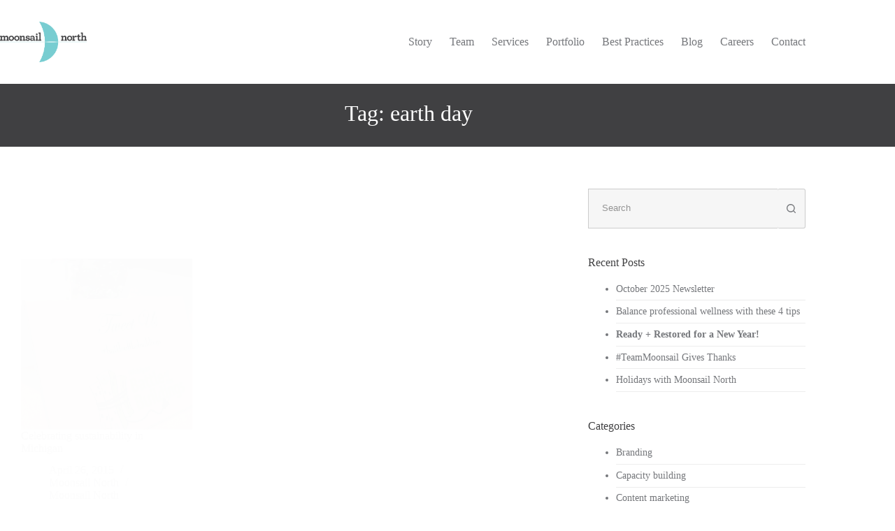

--- FILE ---
content_type: text/html; charset=UTF-8
request_url: https://moonsailnorth.com/tag/earth-day/
body_size: 14931
content:
<!doctype html>
<html lang="en-US">
<head>
	
	<meta charset="UTF-8">
	<meta name="viewport" content="width=device-width, initial-scale=1, maximum-scale=5, viewport-fit=cover">
	<link rel="profile" href="https://gmpg.org/xfn/11">

	<meta name='robots' content='index, follow, max-image-preview:large, max-snippet:-1, max-video-preview:-1' />

<!-- Google Tag Manager for WordPress by gtm4wp.com -->
<script data-cfasync="false" data-pagespeed-no-defer type="pmdelayedscript" data-no-optimize="1" data-no-defer="1" data-no-minify="1">
	var gtm4wp_datalayer_name = "dataLayer";
	var dataLayer = dataLayer || [];
</script>
<!-- End Google Tag Manager for WordPress by gtm4wp.com -->
	<!-- This site is optimized with the Yoast SEO plugin v26.7 - https://yoast.com/wordpress/plugins/seo/ -->
	<title>earth day Archives - Moonsail North</title><link rel="preload" href="https://moonsailnorth.com/wp-content/uploads/2020/10/logo.png" as="image" imagesrcset="https://moonsailnorth.com/wp-content/uploads/2020/10/logo.png 399w, https://moonsailnorth.com/wp-content/uploads/2020/10/logo-300x140.png 300w" imagesizes="(max-width: 399px) 100vw, 399px" fetchpriority="high">
	<link rel="canonical" href="https://msnmoonsailnorth.kinsta.cloud/tag/earth-day/" />
	<meta property="og:locale" content="en_US" />
	<meta property="og:type" content="article" />
	<meta property="og:title" content="earth day Archives - Moonsail North" />
	<meta property="og:url" content="https://msnmoonsailnorth.kinsta.cloud/tag/earth-day/" />
	<meta property="og:site_name" content="Moonsail North" />
	<meta name="twitter:card" content="summary_large_image" />
	<meta name="twitter:site" content="@moonsailnorth" />
	<script type="application/ld+json" class="yoast-schema-graph">{"@context":"https://schema.org","@graph":[{"@type":"CollectionPage","@id":"https://msnmoonsailnorth.kinsta.cloud/tag/earth-day/","url":"https://msnmoonsailnorth.kinsta.cloud/tag/earth-day/","name":"earth day Archives - Moonsail North","isPartOf":{"@id":"https://msnmoonsailnorth.kinsta.cloud/#website"},"primaryImageOfPage":{"@id":"https://msnmoonsailnorth.kinsta.cloud/tag/earth-day/#primaryimage"},"image":{"@id":"https://msnmoonsailnorth.kinsta.cloud/tag/earth-day/#primaryimage"},"thumbnailUrl":"https://moonsailnorth.com/wp-content/uploads/2015/04/11150514_10205638200930796_2860871948629544749_n.jpg","breadcrumb":{"@id":"https://msnmoonsailnorth.kinsta.cloud/tag/earth-day/#breadcrumb"},"inLanguage":"en-US"},{"@type":"ImageObject","inLanguage":"en-US","@id":"https://msnmoonsailnorth.kinsta.cloud/tag/earth-day/#primaryimage","url":"https://moonsailnorth.com/wp-content/uploads/2015/04/11150514_10205638200930796_2860871948629544749_n.jpg","contentUrl":"https://moonsailnorth.com/wp-content/uploads/2015/04/11150514_10205638200930796_2860871948629544749_n.jpg","width":960,"height":720,"caption":"battle of the buildings"},{"@type":"BreadcrumbList","@id":"https://msnmoonsailnorth.kinsta.cloud/tag/earth-day/#breadcrumb","itemListElement":[{"@type":"ListItem","position":1,"name":"Home","item":"https://moonsailnorth.com/"},{"@type":"ListItem","position":2,"name":"earth day"}]},{"@type":"WebSite","@id":"https://msnmoonsailnorth.kinsta.cloud/#website","url":"https://msnmoonsailnorth.kinsta.cloud/","name":"Moonsail North","description":"Storytelling and strategy to help innovators communicate and grow","publisher":{"@id":"https://msnmoonsailnorth.kinsta.cloud/#organization"},"potentialAction":[{"@type":"SearchAction","target":{"@type":"EntryPoint","urlTemplate":"https://msnmoonsailnorth.kinsta.cloud/?s={search_term_string}"},"query-input":{"@type":"PropertyValueSpecification","valueRequired":true,"valueName":"search_term_string"}}],"inLanguage":"en-US"},{"@type":"Organization","@id":"https://msnmoonsailnorth.kinsta.cloud/#organization","name":"Moonsail North","url":"https://msnmoonsailnorth.kinsta.cloud/","logo":{"@type":"ImageObject","inLanguage":"en-US","@id":"https://msnmoonsailnorth.kinsta.cloud/#/schema/logo/image/","url":"https://moonsailnorth.com/wp-content/uploads/2020/10/logo.png","contentUrl":"https://moonsailnorth.com/wp-content/uploads/2020/10/logo.png","width":399,"height":186,"caption":"Moonsail North"},"image":{"@id":"https://msnmoonsailnorth.kinsta.cloud/#/schema/logo/image/"},"sameAs":["https://www.facebook.com/moonsailnorth","https://x.com/moonsailnorth","https://www.instagram.com/moonsail.north.create/","https://www.linkedin.com/company/moonsail-north/"]}]}</script>
	<!-- / Yoast SEO plugin. -->


<link rel='dns-prefetch' href='//use.fontawesome.com' />

		<!-- This site uses the Google Analytics by MonsterInsights plugin v9.11.1 - Using Analytics tracking - https://www.monsterinsights.com/ -->
							<script src="//www.googletagmanager.com/gtag/js?id=G-63EG1DWVEV" data-cfasync="false" data-wpfc-render="false" async type="pmdelayedscript" data-no-optimize="1" data-no-defer="1" data-no-minify="1"></script>
			<script data-cfasync="false" data-wpfc-render="false" type="pmdelayedscript" data-no-optimize="1" data-no-defer="1" data-no-minify="1">
				var mi_version = '9.11.1';
				var mi_track_user = true;
				var mi_no_track_reason = '';
								var MonsterInsightsDefaultLocations = {"page_location":"https:\/\/moonsailnorth.com\/tag\/earth-day\/"};
								if ( typeof MonsterInsightsPrivacyGuardFilter === 'function' ) {
					var MonsterInsightsLocations = (typeof MonsterInsightsExcludeQuery === 'object') ? MonsterInsightsPrivacyGuardFilter( MonsterInsightsExcludeQuery ) : MonsterInsightsPrivacyGuardFilter( MonsterInsightsDefaultLocations );
				} else {
					var MonsterInsightsLocations = (typeof MonsterInsightsExcludeQuery === 'object') ? MonsterInsightsExcludeQuery : MonsterInsightsDefaultLocations;
				}

								var disableStrs = [
										'ga-disable-G-63EG1DWVEV',
									];

				/* Function to detect opted out users */
				function __gtagTrackerIsOptedOut() {
					for (var index = 0; index < disableStrs.length; index++) {
						if (document.cookie.indexOf(disableStrs[index] + '=true') > -1) {
							return true;
						}
					}

					return false;
				}

				/* Disable tracking if the opt-out cookie exists. */
				if (__gtagTrackerIsOptedOut()) {
					for (var index = 0; index < disableStrs.length; index++) {
						window[disableStrs[index]] = true;
					}
				}

				/* Opt-out function */
				function __gtagTrackerOptout() {
					for (var index = 0; index < disableStrs.length; index++) {
						document.cookie = disableStrs[index] + '=true; expires=Thu, 31 Dec 2099 23:59:59 UTC; path=/';
						window[disableStrs[index]] = true;
					}
				}

				if ('undefined' === typeof gaOptout) {
					function gaOptout() {
						__gtagTrackerOptout();
					}
				}
								window.dataLayer = window.dataLayer || [];

				window.MonsterInsightsDualTracker = {
					helpers: {},
					trackers: {},
				};
				if (mi_track_user) {
					function __gtagDataLayer() {
						dataLayer.push(arguments);
					}

					function __gtagTracker(type, name, parameters) {
						if (!parameters) {
							parameters = {};
						}

						if (parameters.send_to) {
							__gtagDataLayer.apply(null, arguments);
							return;
						}

						if (type === 'event') {
														parameters.send_to = monsterinsights_frontend.v4_id;
							var hookName = name;
							if (typeof parameters['event_category'] !== 'undefined') {
								hookName = parameters['event_category'] + ':' + name;
							}

							if (typeof MonsterInsightsDualTracker.trackers[hookName] !== 'undefined') {
								MonsterInsightsDualTracker.trackers[hookName](parameters);
							} else {
								__gtagDataLayer('event', name, parameters);
							}
							
						} else {
							__gtagDataLayer.apply(null, arguments);
						}
					}

					__gtagTracker('js', new Date());
					__gtagTracker('set', {
						'developer_id.dZGIzZG': true,
											});
					if ( MonsterInsightsLocations.page_location ) {
						__gtagTracker('set', MonsterInsightsLocations);
					}
										__gtagTracker('config', 'G-63EG1DWVEV', {"forceSSL":"true","link_attribution":"true"} );
										window.gtag = __gtagTracker;										(function () {
						/* https://developers.google.com/analytics/devguides/collection/analyticsjs/ */
						/* ga and __gaTracker compatibility shim. */
						var noopfn = function () {
							return null;
						};
						var newtracker = function () {
							return new Tracker();
						};
						var Tracker = function () {
							return null;
						};
						var p = Tracker.prototype;
						p.get = noopfn;
						p.set = noopfn;
						p.send = function () {
							var args = Array.prototype.slice.call(arguments);
							args.unshift('send');
							__gaTracker.apply(null, args);
						};
						var __gaTracker = function () {
							var len = arguments.length;
							if (len === 0) {
								return;
							}
							var f = arguments[len - 1];
							if (typeof f !== 'object' || f === null || typeof f.hitCallback !== 'function') {
								if ('send' === arguments[0]) {
									var hitConverted, hitObject = false, action;
									if ('event' === arguments[1]) {
										if ('undefined' !== typeof arguments[3]) {
											hitObject = {
												'eventAction': arguments[3],
												'eventCategory': arguments[2],
												'eventLabel': arguments[4],
												'value': arguments[5] ? arguments[5] : 1,
											}
										}
									}
									if ('pageview' === arguments[1]) {
										if ('undefined' !== typeof arguments[2]) {
											hitObject = {
												'eventAction': 'page_view',
												'page_path': arguments[2],
											}
										}
									}
									if (typeof arguments[2] === 'object') {
										hitObject = arguments[2];
									}
									if (typeof arguments[5] === 'object') {
										Object.assign(hitObject, arguments[5]);
									}
									if ('undefined' !== typeof arguments[1].hitType) {
										hitObject = arguments[1];
										if ('pageview' === hitObject.hitType) {
											hitObject.eventAction = 'page_view';
										}
									}
									if (hitObject) {
										action = 'timing' === arguments[1].hitType ? 'timing_complete' : hitObject.eventAction;
										hitConverted = mapArgs(hitObject);
										__gtagTracker('event', action, hitConverted);
									}
								}
								return;
							}

							function mapArgs(args) {
								var arg, hit = {};
								var gaMap = {
									'eventCategory': 'event_category',
									'eventAction': 'event_action',
									'eventLabel': 'event_label',
									'eventValue': 'event_value',
									'nonInteraction': 'non_interaction',
									'timingCategory': 'event_category',
									'timingVar': 'name',
									'timingValue': 'value',
									'timingLabel': 'event_label',
									'page': 'page_path',
									'location': 'page_location',
									'title': 'page_title',
									'referrer' : 'page_referrer',
								};
								for (arg in args) {
																		if (!(!args.hasOwnProperty(arg) || !gaMap.hasOwnProperty(arg))) {
										hit[gaMap[arg]] = args[arg];
									} else {
										hit[arg] = args[arg];
									}
								}
								return hit;
							}

							try {
								f.hitCallback();
							} catch (ex) {
							}
						};
						__gaTracker.create = newtracker;
						__gaTracker.getByName = newtracker;
						__gaTracker.getAll = function () {
							return [];
						};
						__gaTracker.remove = noopfn;
						__gaTracker.loaded = true;
						window['__gaTracker'] = __gaTracker;
					})();
									} else {
										console.log("");
					(function () {
						function __gtagTracker() {
							return null;
						}

						window['__gtagTracker'] = __gtagTracker;
						window['gtag'] = __gtagTracker;
					})();
									}
			</script>
							<!-- / Google Analytics by MonsterInsights -->
		<style id='wp-img-auto-sizes-contain-inline-css'>
img:is([sizes=auto i],[sizes^="auto," i]){contain-intrinsic-size:3000px 1500px}
/*# sourceURL=wp-img-auto-sizes-contain-inline-css */
</style>
<link rel='stylesheet' id='blocksy-dynamic-global-css' href='https://moonsailnorth.com/wp-content/uploads/blocksy/css/global.css?ver=76418' media='all' />
<style id='wp-block-library-inline-css'>
:root{--wp-block-synced-color:#7a00df;--wp-block-synced-color--rgb:122,0,223;--wp-bound-block-color:var(--wp-block-synced-color);--wp-editor-canvas-background:#ddd;--wp-admin-theme-color:#007cba;--wp-admin-theme-color--rgb:0,124,186;--wp-admin-theme-color-darker-10:#006ba1;--wp-admin-theme-color-darker-10--rgb:0,107,160.5;--wp-admin-theme-color-darker-20:#005a87;--wp-admin-theme-color-darker-20--rgb:0,90,135;--wp-admin-border-width-focus:2px}@media (min-resolution:192dpi){:root{--wp-admin-border-width-focus:1.5px}}.wp-element-button{cursor:pointer}:root .has-very-light-gray-background-color{background-color:#eee}:root .has-very-dark-gray-background-color{background-color:#313131}:root .has-very-light-gray-color{color:#eee}:root .has-very-dark-gray-color{color:#313131}:root .has-vivid-green-cyan-to-vivid-cyan-blue-gradient-background{background:linear-gradient(135deg,#00d084,#0693e3)}:root .has-purple-crush-gradient-background{background:linear-gradient(135deg,#34e2e4,#4721fb 50%,#ab1dfe)}:root .has-hazy-dawn-gradient-background{background:linear-gradient(135deg,#faaca8,#dad0ec)}:root .has-subdued-olive-gradient-background{background:linear-gradient(135deg,#fafae1,#67a671)}:root .has-atomic-cream-gradient-background{background:linear-gradient(135deg,#fdd79a,#004a59)}:root .has-nightshade-gradient-background{background:linear-gradient(135deg,#330968,#31cdcf)}:root .has-midnight-gradient-background{background:linear-gradient(135deg,#020381,#2874fc)}:root{--wp--preset--font-size--normal:16px;--wp--preset--font-size--huge:42px}.has-regular-font-size{font-size:1em}.has-larger-font-size{font-size:2.625em}.has-normal-font-size{font-size:var(--wp--preset--font-size--normal)}.has-huge-font-size{font-size:var(--wp--preset--font-size--huge)}.has-text-align-center{text-align:center}.has-text-align-left{text-align:left}.has-text-align-right{text-align:right}.has-fit-text{white-space:nowrap!important}#end-resizable-editor-section{display:none}.aligncenter{clear:both}.items-justified-left{justify-content:flex-start}.items-justified-center{justify-content:center}.items-justified-right{justify-content:flex-end}.items-justified-space-between{justify-content:space-between}.screen-reader-text{border:0;clip-path:inset(50%);height:1px;margin:-1px;overflow:hidden;padding:0;position:absolute;width:1px;word-wrap:normal!important}.screen-reader-text:focus{background-color:#ddd;clip-path:none;color:#444;display:block;font-size:1em;height:auto;left:5px;line-height:normal;padding:15px 23px 14px;text-decoration:none;top:5px;width:auto;z-index:100000}html :where(.has-border-color){border-style:solid}html :where([style*=border-top-color]){border-top-style:solid}html :where([style*=border-right-color]){border-right-style:solid}html :where([style*=border-bottom-color]){border-bottom-style:solid}html :where([style*=border-left-color]){border-left-style:solid}html :where([style*=border-width]){border-style:solid}html :where([style*=border-top-width]){border-top-style:solid}html :where([style*=border-right-width]){border-right-style:solid}html :where([style*=border-bottom-width]){border-bottom-style:solid}html :where([style*=border-left-width]){border-left-style:solid}html :where(img[class*=wp-image-]){height:auto;max-width:100%}:where(figure){margin:0 0 1em}html :where(.is-position-sticky){--wp-admin--admin-bar--position-offset:var(--wp-admin--admin-bar--height,0px)}@media screen and (max-width:600px){html :where(.is-position-sticky){--wp-admin--admin-bar--position-offset:0px}}

/*# sourceURL=wp-block-library-inline-css */
</style>
<link rel='stylesheet' id='editorskit-frontend-css' href='https://moonsailnorth.com/wp-content/plugins/block-options/build/style.build.css?ver=new' media='all' />
<link rel='stylesheet' id='coblocks-extensions-css' href='https://moonsailnorth.com/wp-content/plugins/coblocks/dist/style-coblocks-extensions.css?ver=3.1.16' media='all' />
<link rel='stylesheet' id='coblocks-animation-css' href='https://moonsailnorth.com/wp-content/plugins/coblocks/dist/style-coblocks-animation.css?ver=2677611078ee87eb3b1c' media='all' />
<link rel='stylesheet' id='ptam-style-css-editor-css' href='https://moonsailnorth.com/wp-content/plugins/post-type-archive-mapping/dist/blockstyles.css?ver=all' media='all' />
<link rel='stylesheet' id='sow-social-media-buttons-atom-ff5cab4bc8c3-css' href='https://moonsailnorth.com/wp-content/uploads/siteorigin-widgets/sow-social-media-buttons-atom-ff5cab4bc8c3.css?ver=6.9' media='all' />
<link rel='stylesheet' id='wp-components-css' href='https://moonsailnorth.com/wp-includes/css/dist/components/style.min.css?ver=6.9' media='all' />
<link rel='stylesheet' id='godaddy-styles-css' href='https://moonsailnorth.com/wp-content/plugins/coblocks/includes/Dependencies/GoDaddy/Styles/build/latest.css?ver=2.0.2' media='all' />
<link rel='stylesheet' id='blocksy-fonts-font-source-google-css' href='https://moonsailnorth.com/wp-content/cache/perfmatters/moonsailnorth.com/fonts/9c2cf7af432a.google-fonts.min.css' media='all' />
<link rel='stylesheet' id='ct-main-styles-css' href='https://moonsailnorth.com/wp-content/themes/blocksy/static/bundle/main.min.css?ver=2.1.17' media='all' />
<link rel='stylesheet' id='ct-sidebar-styles-css' href='https://moonsailnorth.com/wp-content/themes/blocksy/static/bundle/sidebar.min.css?ver=2.1.17' media='all' />
<style id='generateblocks-inline-css'>
:root{--gb-container-width:1100px;}.gb-container .wp-block-image img{vertical-align:middle;}.gb-grid-wrapper .wp-block-image{margin-bottom:0;}.gb-highlight{background:none;}.gb-shape{line-height:0;}
/*# sourceURL=generateblocks-inline-css */
</style>
<link rel='stylesheet' id='crate_style-css' href='https://moonsailnorth.com/wp-content/themes/blocksy-child/css/crate.min.css?ver=0f0434431e7b23c7b40cb5f02ae615e7970f8c34' media='all' />
<link rel="stylesheet" id="crate_print-css" href="https://moonsailnorth.com/wp-content/cache/perfmatters/moonsailnorth.com/minify/13dc060e41a8.print.min.css?ver=0f0434431e7b23c7b40cb5f02ae615e7970f8c34" media="print">
<script src="https://moonsailnorth.com/wp-content/plugins/google-analytics-for-wordpress/assets/js/frontend-gtag.min.js?ver=9.11.1" id="monsterinsights-frontend-script-js" async data-wp-strategy="async" type="pmdelayedscript" data-cfasync="false" data-no-optimize="1" data-no-defer="1" data-no-minify="1"></script>
<script data-cfasync="false" data-wpfc-render="false" id="monsterinsights-frontend-script-js-extra" type="pmdelayedscript" data-no-optimize="1" data-no-defer="1" data-no-minify="1">var monsterinsights_frontend = {"js_events_tracking":"true","download_extensions":"doc,pdf,ppt,zip,xls,docx,pptx,xlsx","inbound_paths":"[{\"path\":\"\\\/go\\\/\",\"label\":\"affiliate\"},{\"path\":\"\\\/recommend\\\/\",\"label\":\"affiliate\"}]","home_url":"https:\/\/moonsailnorth.com","hash_tracking":"false","v4_id":"G-63EG1DWVEV"};</script>
<script src="https://moonsailnorth.com/wp-includes/js/jquery/jquery.min.js?ver=3.7.1" id="jquery-core-js" type="pmdelayedscript" data-cfasync="false" data-no-optimize="1" data-no-defer="1" data-no-minify="1"></script>

<!-- Google Tag Manager for WordPress by gtm4wp.com -->
<!-- GTM Container placement set to automatic -->
<script data-cfasync="false" data-pagespeed-no-defer type="pmdelayedscript" data-no-optimize="1" data-no-defer="1" data-no-minify="1">
	var dataLayer_content = {"pagePostType":"post","pagePostType2":"tag-post"};
	dataLayer.push( dataLayer_content );
</script>
<script data-cfasync="false" data-pagespeed-no-defer type="pmdelayedscript" data-no-optimize="1" data-no-defer="1" data-no-minify="1">
(function(w,d,s,l,i){w[l]=w[l]||[];w[l].push({'gtm.start':
new Date().getTime(),event:'gtm.js'});var f=d.getElementsByTagName(s)[0],
j=d.createElement(s),dl=l!='dataLayer'?'&l='+l:'';j.async=true;j.src=
'//www.googletagmanager.com/gtm.js?id='+i+dl;f.parentNode.insertBefore(j,f);
})(window,document,'script','dataLayer','GTM-52498R5');
</script>
<!-- End Google Tag Manager for WordPress by gtm4wp.com --><noscript><link rel='stylesheet' href='https://moonsailnorth.com/wp-content/themes/blocksy/static/bundle/no-scripts.min.css' type='text/css'></noscript>
<script src="https://moonsailnorth.com/wp-content/plugins/perfmatters/vendor/fastclick/pmfastclick.min.js" defer></script><script>"addEventListener"in document&&document.addEventListener("DOMContentLoaded",function(){FastClick.attach(document.body)},!1);</script><link rel="icon" href="https://moonsailnorth.com/wp-content/uploads/2019/03/Moonsail_Moon-icon-150x150.png" sizes="32x32" />
<link rel="icon" href="https://moonsailnorth.com/wp-content/uploads/2019/03/Moonsail_Moon-icon.png" sizes="192x192" />
<link rel="apple-touch-icon" href="https://moonsailnorth.com/wp-content/uploads/2019/03/Moonsail_Moon-icon.png" />
<meta name="msapplication-TileImage" content="https://moonsailnorth.com/wp-content/uploads/2019/03/Moonsail_Moon-icon.png" />
		<style id="wp-custom-css">
			:is(.is-layout-flow,.is-layout-constrained)>* {
	margin-left: auto !important;
	margin-right: auto;
}
.wp-block-cover__inner-container p {
	margin-block-end: 0px;
}
:is(.is-layout-flow,.is-layout-constrained) :where(h1,h2,h3,h4,h5,h6) {
margin-block-end: calc(var(--has-theme-content-spacing, 1)*(.3em + 5px));
}
.hentry .entry-content .career-tile .career-tile-link, .hentry .entry-summary .career-tile .career-tile-link,
.hentry .entry-content .category-tile .category-tile-link, .hentry .entry-summary .category-tile .category-tile-link{
	font-size: 1.25rem;
}
.hentry .entry-content .career-tile, .hentry .entry-summary .career-tile {
/* 	display: flex;
	justify-content:center; */
}
.hentry .entry-content .career-tile:before, .hentry .entry-summary .career-tile:before {
	display: none;
}
.hentry .entry-content .career-tile .career-tile-tile, .hentry .entry-summary .career-tile .career-tile-tile {
/* 	width: 33.33%;
	height: 363px; */
}

.hentry .entry-content .career-tile .career-tile-tile:before {
	content: " ";
    width: 0;
    padding-bottom: 100%;
    grid-row: 1/1;
    grid-column: 1/1;
}

@media (max-width: 768px) {
	.hentry .entry-content .career-tile, .hentry .entry-summary .career-tile {
		flex-direction: column;
	}
	.hentry .entry-content .career-tile .career-tile-tile, .hentry .entry-summary .career-tile .career-tile-tile {
		width: 100%;
	}
}
.ct-container-full { padding-top: 0;}

/*.category-tile-tile :nth-child(even) .category-tile-link {
    background: #6aa6b8 !important;
    color: #404042 !important;
}
.category-tile-tile :nth-child(odd) .category-tile-link {
    background: #3c5878 !important;
    color: #bcbfc1 !important;
}*/







.hentry .entry-content .career-tile :nth-child(odd) .career-tile-link {
    background: #3c5878;
	color: #bcbfc1;}

.hentry .entry-content .career-tile :nth-child(odd) .career-tile-link:hover {
    background-color: #bcbfc1;
    color: #5d728d;}

.hentry .entry-content .career-tile :nth-child(2n) .career-tile-link {
	background: #6aa6b8;
    color: #404042
}
.hentry .entry-content .career-tile :nth-child(2n) .career-tile-link:hover {
	background-color: #bcbfc1;
  color: #5d728d;
}

/* CSHP Support 25792 */
.blog #menu-item-6811 > a {
	color: #75777b;
}

.blog #menu-item-6811.current-menu-item > a {
	color: #000000;
}

/**
 * Fix bug with mobile logo appearing below header
 */
.ct-header [data-device="mobile"] .site-logo-container img {
	margin-top: -55px;
}

/**Team Headshots Design**/
.gb-container-d63c9001 .gb-container .wp-block-group h5, 
.gb-container-d63c9001 .gb-container .wp-block-group h6,
.gb-container-0c4ba490 .gb-container .wp-block-group h5, 
.gb-container-0c4ba490 .gb-container .wp-block-group h6 {
    margin: 0;
    padding: 0;
}
.gb-container-d63c9001 figure.gb-block-image img, 
.gb-container-0c4ba490 figure.gb-block-image img {
    height: 100%;
    width: 100%;
    object-fit: cover;
}
@media (min-width: 768px) {
	
	.gb-container-d63c9001 .gb-grid-wrapper, 
	.gb-container-0c4ba490 .gb-grid-wrapper {
			height: 375px !important;
	}
}
	
.gb-container-d63c9001 .gb-container .gb-block-image,
.gb-container-0c4ba490 .gb-container .gb-block-image {
    background-color: #6aa6b8;
		height: 280px;
}
.gb-container-d63c9001 .gb-container:hover .gb-block-image img, 
.gb-container-0c4ba490 .gb-container:hover .gb-block-image img {
    opacity: 0.5;
}
.gb-container-d63c9001 .gb-container:hover .wp-block-group h5, .gb-container-0c4ba490 .gb-container:hover .wp-block-group h5 {
    color: #3e5878;
}

.gb-container-f1954f18 {
	float:left;
}
/* Single person header styles */
.single-person h1 {
    margin-bottom: 0;
    line-height: 1.2;
}
.social-row {
	 display: flex;
	 gap: 10px;
}

@media only screen and (max-width: 769px) {
   h5 {
      font-size: 16px;
   }
	 h6 {
      font-size: 14px;
   }
}
.person-template-default .ct-header [data-device="mobile"] .site-logo-container img {
	margin-top: unset;
}

/* 
 * Post navigation for team posts
 */
.single-person .wp-block-post-navigation-link {
		font-size: 1.25rem;
    position: relative;
    line-height: 1.5;
	  color: rgb(120, 205, 209);
}
.single-person span.wp-block-post-navigation-link__arrow-next.is-arrow-chevron, .single-person span.wp-block-post-navigation-link__arrow-previous.is-arrow-chevron {
    display: none;
}
.single-person .post-navigation-link-previous.wp-block-post-navigation-link a:before {
		border-color: transparent #15aabf transparent transparent;
    border-width: 8px 13.9px 8px 0;
    margin-right: 0.5em;
    content: "";
    width: 0;
    height: 0;
    border-style: solid;
    display: inline-block;
}
.single-person .post-navigation-link-next.wp-block-post-navigation-link a:after {
    border-color: transparent transparent transparent #15aabf;
    border-width: 8px 0 8px 13.9px;
    margin-left: 0.5em;
    content: "";
    width: 0;
    height: 0;
    border-style: solid;
    display: inline-block;
}

.page-id-2913 .hentry .entry-content .wp-block-pullquote p {
	font-size: 1.75rem;
}

@media screen and (min-width: 999px) {
	.page-id-2913 .hentry .entry-content .wp-block-pullquote p {
	font-size: 2.125rem;
}
}

#career-tile-block_61aa9093ad0c3.career-title {
	display: grid!important;
}



.type-person .entry-content {
	margin-top:40px;
}

.ct-search-form-controls #f6f6f6

.wp-block-pullquote cite {
	font-style: normal!important;
	font-weight: normal!important;
}

.wp-block-pullquote blockquote:before {
	width: 0.37em!important;
  height: 0.37em!important;
	top: -.1em!important;
  left: -.2em!important;
}

.wp-block-pullquote cite {
	font-style: normal!important;
	font-weight: normal!important;
}

.wp-block-pullquote blockquote:before {
	width: 0.37em!important;
  height: 0.37em!important;
	top: -.1em!important;
  left: .1em!important;
}

.single-portfolio .entry-content p {
	font-size:clamp(20px, 1.25rem + ((1vw - 3.2px) * 0.938), 20px)!important;
}

@media (min-width: 1024px) {
    article>.entry-content>*:not(.alignwide):not(.alignfull) {
			 max-width: 1290px!important;
	}
}

/*fixes after Blocksy update May 2024*/
.wp-block-buttons.is-content-justification-center {
	display:flex;
}


/* force H2 size on Video Portfolio page - FD 88339*/
@media screen and (max-width: 768px) {
  .post-7218 h2.wp-block-heading {
    font-size: 1.15rem !important;
  }
}

/* fix column padding-left being added on Video Portfolio page */
.gb-grid-wrapper-c2228bf6 .gb-grid-column {
  padding-left: 0 !important;
}
		</style>
		<noscript><style>.perfmatters-lazy[data-src]{display:none !important;}</style></noscript><style>.perfmatters-lazy-youtube{position:relative;width:100%;max-width:100%;height:0;padding-bottom:56.23%;overflow:hidden}.perfmatters-lazy-youtube img{position:absolute;top:0;right:0;bottom:0;left:0;display:block;width:100%;max-width:100%;height:auto;margin:auto;border:none;cursor:pointer;transition:.5s all;-webkit-transition:.5s all;-moz-transition:.5s all}.perfmatters-lazy-youtube img:hover{-webkit-filter:brightness(75%)}.perfmatters-lazy-youtube .play{position:absolute;top:50%;left:50%;right:auto;width:68px;height:48px;margin-left:-34px;margin-top:-24px;background:url(https://moonsailnorth.com/wp-content/plugins/perfmatters/img/youtube.svg) no-repeat;background-position:center;background-size:cover;pointer-events:none;filter:grayscale(1)}.perfmatters-lazy-youtube:hover .play{filter:grayscale(0)}.perfmatters-lazy-youtube iframe{position:absolute;top:0;left:0;width:100%;height:100%;z-index:99}.wp-has-aspect-ratio .wp-block-embed__wrapper{position:relative;}.wp-has-aspect-ratio .perfmatters-lazy-youtube{position:absolute;top:0;right:0;bottom:0;left:0;width:100%;height:100%;padding-bottom:0}</style>	<link rel='stylesheet' id='sow-social-media-buttons-atom-435ecfbcab2b-css' href='https://moonsailnorth.com/wp-content/uploads/siteorigin-widgets/sow-social-media-buttons-atom-435ecfbcab2b.css?ver=6.9' media='all' />
<link rel='stylesheet' id='siteorigin-widget-icon-font-fontawesome-css' href='https://moonsailnorth.com/wp-content/plugins/so-widgets-bundle/icons/fontawesome/style.css?ver=6.9' media='all' />
</head>


<body class="archive tag tag-earth-day tag-102 wp-custom-logo wp-embed-responsive wp-theme-blocksy wp-child-theme-blocksy-child" data-link="type-2" data-prefix="categories" data-header="type-1" data-footer="type-1">


<!-- GTM Container placement set to automatic -->
<!-- Google Tag Manager (noscript) -->
				<noscript><iframe src="https://www.googletagmanager.com/ns.html?id=GTM-52498R5" height="0" width="0" style="display:none;visibility:hidden" aria-hidden="true"></iframe></noscript>
<!-- End Google Tag Manager (noscript) --><a class="skip-link screen-reader-text" href="#main">Skip to content</a><div class="ct-drawer-canvas" data-location="start"><div id="offcanvas" class="ct-panel ct-header" data-behaviour="right-side" role="dialog" aria-label="Offcanvas modal" inert=""><div class="ct-panel-inner">
		<div class="ct-panel-actions">
			
			<button class="ct-toggle-close" data-type="type-1" aria-label="Close drawer">
				<svg class="ct-icon" width="12" height="12" viewBox="0 0 15 15"><path d="M1 15a1 1 0 01-.71-.29 1 1 0 010-1.41l5.8-5.8-5.8-5.8A1 1 0 011.7.29l5.8 5.8 5.8-5.8a1 1 0 011.41 1.41l-5.8 5.8 5.8 5.8a1 1 0 01-1.41 1.41l-5.8-5.8-5.8 5.8A1 1 0 011 15z"/></svg>
			</button>
		</div>
		<div class="ct-panel-content" data-device="desktop"><div class="ct-panel-content-inner"></div></div><div class="ct-panel-content" data-device="mobile"><div class="ct-panel-content-inner">
<nav
	class="mobile-menu menu-container"
	data-id="mobile-menu" data-interaction="click" data-toggle-type="type-1" data-submenu-dots="yes"	aria-label="Main">

	<ul id="menu-main-1" class=""><li class="menu-item menu-item-type-post_type menu-item-object-page menu-item-6807"><a href="https://moonsailnorth.com/story/" class="ct-menu-link">Story</a></li>
<li class="menu-item menu-item-type-post_type menu-item-object-page menu-item-10662"><a href="https://moonsailnorth.com/team/" class="ct-menu-link">Team</a></li>
<li class="menu-item menu-item-type-post_type menu-item-object-page menu-item-6813"><a href="https://moonsailnorth.com/services/" class="ct-menu-link">Services</a></li>
<li class="menu-item menu-item-type-post_type menu-item-object-page menu-item-6808"><a href="https://moonsailnorth.com/collaborations/" class="ct-menu-link">Portfolio</a></li>
<li class="menu-item menu-item-type-post_type menu-item-object-page menu-item-6809"><a href="https://moonsailnorth.com/best-practices/" class="ct-menu-link">Best Practices</a></li>
<li class="menu-item menu-item-type-post_type menu-item-object-page current_page_parent menu-item-6811"><a href="https://moonsailnorth.com/blog/" class="ct-menu-link">Blog</a></li>
<li class="menu-item menu-item-type-post_type menu-item-object-page menu-item-8432"><a href="https://moonsailnorth.com/careers/" class="ct-menu-link">Careers</a></li>
<li class="menu-item menu-item-type-post_type menu-item-object-page menu-item-6810"><a href="https://moonsailnorth.com/contact/" class="ct-menu-link">Contact</a></li>
</ul></nav>

</div></div></div></div></div>
<div id="main-container">
	<header id="header" class="ct-header" data-id="type-1" itemscope="" itemtype="https://schema.org/WPHeader"><div data-device="desktop"><div data-row="middle" data-column-set="2"><div class="ct-container"><div data-column="start" data-placements="1"><div data-items="primary">
<div	class="site-branding"
	data-id="logo"		itemscope="itemscope" itemtype="https://schema.org/Organization">

			<a href="https://moonsailnorth.com/" class="site-logo-container" rel="home" itemprop="url" ><img data-perfmatters-preload width="399" height="186" src="https://moonsailnorth.com/wp-content/uploads/2020/10/logo.png" class="default-logo" alt="Moonsail North" decoding="async" fetchpriority="high" srcset="https://moonsailnorth.com/wp-content/uploads/2020/10/logo.png 399w, https://moonsailnorth.com/wp-content/uploads/2020/10/logo-300x140.png 300w" sizes="(max-width: 399px) 100vw, 399px"></a>	
	</div>

</div></div><div data-column="end" data-placements="1"><div data-items="primary">
<nav
	id="header-menu-1"
	class="header-menu-1 menu-container"
	data-id="menu" data-interaction="hover"	data-menu="type-1"
	data-dropdown="type-1:simple"		data-responsive="no"	itemscope="" itemtype="https://schema.org/SiteNavigationElement"	aria-label="Main">

	<ul id="menu-main" class="menu"><li id="menu-item-6807" class="menu-item menu-item-type-post_type menu-item-object-page menu-item-6807"><a href="https://moonsailnorth.com/story/" class="ct-menu-link">Story</a></li>
<li id="menu-item-10662" class="menu-item menu-item-type-post_type menu-item-object-page menu-item-10662"><a href="https://moonsailnorth.com/team/" class="ct-menu-link">Team</a></li>
<li id="menu-item-6813" class="menu-item menu-item-type-post_type menu-item-object-page menu-item-6813"><a href="https://moonsailnorth.com/services/" class="ct-menu-link">Services</a></li>
<li id="menu-item-6808" class="menu-item menu-item-type-post_type menu-item-object-page menu-item-6808"><a href="https://moonsailnorth.com/collaborations/" class="ct-menu-link">Portfolio</a></li>
<li id="menu-item-6809" class="menu-item menu-item-type-post_type menu-item-object-page menu-item-6809"><a href="https://moonsailnorth.com/best-practices/" class="ct-menu-link">Best Practices</a></li>
<li id="menu-item-6811" class="menu-item menu-item-type-post_type menu-item-object-page current_page_parent menu-item-6811"><a href="https://moonsailnorth.com/blog/" class="ct-menu-link">Blog</a></li>
<li id="menu-item-8432" class="menu-item menu-item-type-post_type menu-item-object-page menu-item-8432"><a href="https://moonsailnorth.com/careers/" class="ct-menu-link">Careers</a></li>
<li id="menu-item-6810" class="menu-item menu-item-type-post_type menu-item-object-page menu-item-6810"><a href="https://moonsailnorth.com/contact/" class="ct-menu-link">Contact</a></li>
</ul></nav>

</div></div></div></div></div><div data-device="mobile"><div data-row="middle" data-column-set="2"><div class="ct-container"><div data-column="start" data-placements="1"><div data-items="primary">
<div	class="site-branding"
	data-id="logo"		>

			<a href="https://moonsailnorth.com/" class="site-logo-container" rel="home" itemprop="url" ><img width="399" height="186" src="data:image/svg+xml,%3Csvg%20xmlns=&#039;http://www.w3.org/2000/svg&#039;%20width=&#039;399&#039;%20height=&#039;186&#039;%20viewBox=&#039;0%200%20399%20186&#039;%3E%3C/svg%3E" class="default-logo perfmatters-lazy" alt="Moonsail North" decoding="async" data-src="https://moonsailnorth.com/wp-content/uploads/2020/10/logo.png" data-srcset="https://moonsailnorth.com/wp-content/uploads/2020/10/logo.png 399w, https://moonsailnorth.com/wp-content/uploads/2020/10/logo-300x140.png 300w" data-sizes="(max-width: 399px) 100vw, 399px" /><noscript><img width="399" height="186" src="https://moonsailnorth.com/wp-content/uploads/2020/10/logo.png" class="default-logo" alt="Moonsail North" decoding="async" srcset="https://moonsailnorth.com/wp-content/uploads/2020/10/logo.png 399w, https://moonsailnorth.com/wp-content/uploads/2020/10/logo-300x140.png 300w" sizes="(max-width: 399px) 100vw, 399px" /></noscript></a>	
	</div>

</div></div><div data-column="end" data-placements="1"><div data-items="primary">
<button
	class="ct-header-trigger ct-toggle "
	data-toggle-panel="#offcanvas"
	aria-controls="offcanvas"
	data-design="simple"
	data-label="right"
	aria-label="Menu"
	data-id="trigger">

	<span class="ct-label ct-hidden-sm ct-hidden-md ct-hidden-lg" aria-hidden="true">Menu</span>

	<svg
		class="ct-icon"
		width="18" height="14" viewBox="0 0 18 14"
		data-type="type-1"
		aria-hidden="true">

		<rect y="0.00" width="18" height="1.7" rx="1"/>
		<rect y="6.15" width="18" height="1.7" rx="1"/>
		<rect y="12.3" width="18" height="1.7" rx="1"/>
	</svg>
</button>
</div></div></div></div></div></header>		<header class="archive-header">
			<div class="ct-container">
				<h1 class="entry-title">Tag: earth day</h1>
			</div><!-- .inner -->
		</header>
		
	<main id="main" class="site-main hfeed" itemscope="itemscope" itemtype="https://schema.org/CreativeWork">

		
<div class="ct-container" data-sidebar="right" data-vertical-spacing="top:bottom">
	<section >
		<div class="entries" data-archive="default" data-layout="grid" data-cards="boxed"><article class="entry-card card-content post-573 post type-post status-publish format-standard has-post-thumbnail hentry category-moonsail-north-services category-uncategorized tag-earth-day tag-sustainability tag-usgbc" data-reveal="bottom:no"><a class="ct-media-container boundless-image" href="https://moonsailnorth.com/2015/04/26/celebrating-sustainability-in-michigan/" aria-label="Celebrating sustainability in Michigan"><img width="768" height="576" src="data:image/svg+xml,%3Csvg%20xmlns=&#039;http://www.w3.org/2000/svg&#039;%20width=&#039;768&#039;%20height=&#039;576&#039;%20viewBox=&#039;0%200%20768%20576&#039;%3E%3C/svg%3E" class="attachment-medium_large size-medium_large wp-post-image perfmatters-lazy" alt="battle of the buildings" decoding="async" itemprop="image" style="aspect-ratio: 4/3;" data-src="https://moonsailnorth.com/wp-content/uploads/2015/04/11150514_10205638200930796_2860871948629544749_n-768x576.jpg" data-srcset="https://moonsailnorth.com/wp-content/uploads/2015/04/11150514_10205638200930796_2860871948629544749_n-768x576.jpg 768w, https://moonsailnorth.com/wp-content/uploads/2015/04/11150514_10205638200930796_2860871948629544749_n-300x225.jpg 300w, https://moonsailnorth.com/wp-content/uploads/2015/04/11150514_10205638200930796_2860871948629544749_n-800x600.jpg 800w, https://moonsailnorth.com/wp-content/uploads/2015/04/11150514_10205638200930796_2860871948629544749_n.jpg 960w" data-sizes="auto, (max-width: 768px) 100vw, 768px" /><noscript><img width="768" height="576" src="https://moonsailnorth.com/wp-content/uploads/2015/04/11150514_10205638200930796_2860871948629544749_n-768x576.jpg" class="attachment-medium_large size-medium_large wp-post-image" alt="battle of the buildings" decoding="async" srcset="https://moonsailnorth.com/wp-content/uploads/2015/04/11150514_10205638200930796_2860871948629544749_n-768x576.jpg 768w, https://moonsailnorth.com/wp-content/uploads/2015/04/11150514_10205638200930796_2860871948629544749_n-300x225.jpg 300w, https://moonsailnorth.com/wp-content/uploads/2015/04/11150514_10205638200930796_2860871948629544749_n-800x600.jpg 800w, https://moonsailnorth.com/wp-content/uploads/2015/04/11150514_10205638200930796_2860871948629544749_n.jpg 960w" sizes="auto, (max-width: 768px) 100vw, 768px" itemprop="image" style="aspect-ratio: 4/3;" /></noscript></a><h2 class="entry-title"><a href="https://moonsailnorth.com/2015/04/26/celebrating-sustainability-in-michigan/" rel="bookmark">Celebrating sustainability in Michigan</a></h2><ul class="entry-meta" data-type="simple:slash" data-id="aDEA9s" ><li class="meta-date" itemprop="datePublished"><time class="ct-meta-element-date" datetime="2015-04-26T14:44:50-04:00">April 26, 2015</time></li><li class="meta-author" itemprop="author" itemscope="" itemtype="https://schema.org/Person"><a class="ct-meta-element-author" href="https://moonsailnorth.com/author/msn/" title="Posts by Moonsail North" rel="author" itemprop="url"><span itemprop="name">Moonsail North</span></a></li><li class="meta-categories" data-type="simple"><a href="https://moonsailnorth.com/category/moonsail-north-services/" rel="tag" class="ct-term-20">Moonsail North services</a>, <a href="https://moonsailnorth.com/category/uncategorized/" rel="tag" class="ct-term-1">Uncategorized</a></li></ul><div class="entry-excerpt"><p>By Scott Swanson This past Wednesday was Earth Day, and the Moonsail North team spent it with friends from the West Michigan chapter of the U.S. Green Building Council at the inaugural Earth Day Energy Summit in Grand Rapids. The summit was…</p>
</div></article></div>	</section>

	<aside class="ct-hidden-sm ct-hidden-md" data-type="type-1" id="sidebar" itemtype="https://schema.org/WPSideBar" itemscope="itemscope"><div class="ct-sidebar"><div class="ct-widget is-layout-flow widget_search" id="search-2">

<form role="search" method="get" class="ct-search-form" data-form-controls="inside" data-taxonomy-filter="false" data-submit-button="icon" action="https://moonsailnorth.com/" aria-haspopup="listbox" >

	<input type="search"  placeholder="Search" value="" name="s" autocomplete="off" title="Search for..." aria-label="Search for...">

	<div class="ct-search-form-controls">
		
		<button type="submit" class="wp-element-button" data-button="inside:icon" aria-label="Search button">
			<svg class="ct-icon ct-search-button-content" aria-hidden="true" width="15" height="15" viewBox="0 0 15 15"><path d="M14.8,13.7L12,11c0.9-1.2,1.5-2.6,1.5-4.2c0-3.7-3-6.8-6.8-6.8S0,3,0,6.8s3,6.8,6.8,6.8c1.6,0,3.1-0.6,4.2-1.5l2.8,2.8c0.1,0.1,0.3,0.2,0.5,0.2s0.4-0.1,0.5-0.2C15.1,14.5,15.1,14,14.8,13.7z M1.5,6.8c0-2.9,2.4-5.2,5.2-5.2S12,3.9,12,6.8S9.6,12,6.8,12S1.5,9.6,1.5,6.8z"/></svg>
			<span class="ct-ajax-loader">
				<svg viewBox="0 0 24 24">
					<circle cx="12" cy="12" r="10" opacity="0.2" fill="none" stroke="currentColor" stroke-miterlimit="10" stroke-width="2"/>

					<path d="m12,2c5.52,0,10,4.48,10,10" fill="none" stroke="currentColor" stroke-linecap="round" stroke-miterlimit="10" stroke-width="2">
						<animateTransform
							attributeName="transform"
							attributeType="XML"
							type="rotate"
							dur="0.6s"
							from="0 12 12"
							to="360 12 12"
							repeatCount="indefinite"
						/>
					</path>
				</svg>
			</span>
		</button>

		
		
		

			</div>

	
</form>


</div>
		<div class="ct-widget is-layout-flow widget_recent_entries" id="recent-posts-2">
		<h3 class="widget-title">Recent Posts</h3>
		<ul>
											<li>
					<a href="https://moonsailnorth.com/2025/10/30/october-2025-newsletter/">October 2025 Newsletter</a>
									</li>
											<li>
					<a href="https://moonsailnorth.com/2023/06/22/balance-professional-wellness-with-these-4-tips/">Balance professional wellness with these 4 tips</a>
									</li>
											<li>
					<a href="https://moonsailnorth.com/2023/01/24/ready-restored-for-a-new-year/"><strong>Ready + Restored for a New Year!</strong></a>
									</li>
											<li>
					<a href="https://moonsailnorth.com/2022/11/18/teammoonsail-gives-thanks/">#TeamMoonsail Gives Thanks</a>
									</li>
											<li>
					<a href="https://moonsailnorth.com/2022/11/04/holidays/">Holidays with Moonsail North</a>
									</li>
					</ul>

		</div><div class="ct-widget is-layout-flow widget_categories" id="categories-2"><h3 class="widget-title">Categories</h3>
			<ul>
					<li class="cat-item cat-item-49"><a href="https://moonsailnorth.com/category/branding/">Branding</a>
</li>
	<li class="cat-item cat-item-194"><a href="https://moonsailnorth.com/category/capacity-building/">Capacity building</a>
</li>
	<li class="cat-item cat-item-84"><a href="https://moonsailnorth.com/category/content-marketing/">Content marketing</a>
</li>
	<li class="cat-item cat-item-85"><a href="https://moonsailnorth.com/category/culture/">Culture</a>
</li>
	<li class="cat-item cat-item-29"><a href="https://moonsailnorth.com/category/insights-from-neuroscience/">Insights from neuroscience</a>
</li>
	<li class="cat-item cat-item-125"><a href="https://moonsailnorth.com/category/lifestyle/">Lifestyle</a>
</li>
	<li class="cat-item cat-item-25"><a href="https://moonsailnorth.com/category/meditation-resources/">Meditation resources</a>
</li>
	<li class="cat-item cat-item-138"><a href="https://moonsailnorth.com/category/moonsail-north-clients/">Moonsail North clients</a>
</li>
	<li class="cat-item cat-item-20"><a href="https://moonsailnorth.com/category/moonsail-north-services/">Moonsail North services</a>
</li>
	<li class="cat-item cat-item-21"><a href="https://moonsailnorth.com/category/moonsail-north-team/">Moonsail North team</a>
</li>
	<li class="cat-item cat-item-33"><a href="https://moonsailnorth.com/category/music/">Music</a>
</li>
	<li class="cat-item cat-item-5"><a href="https://moonsailnorth.com/category/news/">News</a>
</li>
	<li class="cat-item cat-item-397"><a href="https://moonsailnorth.com/category/newsletter/">Newsletter</a>
</li>
	<li class="cat-item cat-item-90"><a href="https://moonsailnorth.com/category/not-all-who-wander-are-lost/">Not all who wander are lost</a>
</li>
	<li class="cat-item cat-item-182"><a href="https://moonsailnorth.com/category/philanthropy-and-giving/">Philanthropy and giving</a>
</li>
	<li class="cat-item cat-item-76"><a href="https://moonsailnorth.com/category/pop-goes-the-culture/">Pop goes the culture</a>
</li>
	<li class="cat-item cat-item-216"><a href="https://moonsailnorth.com/category/pr/">PR</a>
</li>
	<li class="cat-item cat-item-195"><a href="https://moonsailnorth.com/category/resources/">Resources</a>
</li>
	<li class="cat-item cat-item-56"><a href="https://moonsailnorth.com/category/social-media-tips-and-resources/">Social media tips and resources</a>
</li>
	<li class="cat-item cat-item-87"><a href="https://moonsailnorth.com/category/storytelling/">Storytelling</a>
</li>
	<li class="cat-item cat-item-163"><a href="https://moonsailnorth.com/category/strategic-planning/">Strategic planning</a>
</li>
	<li class="cat-item cat-item-131"><a href="https://moonsailnorth.com/category/team-retreat/">Team Retreat</a>
</li>
	<li class="cat-item cat-item-70"><a href="https://moonsailnorth.com/category/the-creative-life/">The creative life</a>
</li>
	<li class="cat-item cat-item-48"><a href="https://moonsailnorth.com/category/the-organized-life/">The Organized Life</a>
</li>
	<li class="cat-item cat-item-1"><a href="https://moonsailnorth.com/category/uncategorized/">Uncategorized</a>
</li>
	<li class="cat-item cat-item-235"><a href="https://moonsailnorth.com/category/visual-storytelling/">Visual storytelling</a>
</li>
			</ul>

			</div></div></aside></div>
	</main>

	<footer id="footer" class="ct-footer" data-id="type-1" itemscope="" itemtype="https://schema.org/WPFooter"><div data-row="middle"><div class="ct-container"><div data-column="widget-area-1"><div class="ct-widget is-layout-flow widget_black_studio_tinymce" id="black-studio-tinymce-2"><h3 class="widget-title">#StartYourStory</h3><div class="textwidget"><p class="p1"><span class="s1">Want a team that’s passionate about using storytelling and strategy to help innovators communicate and grow? <a href="https://moonsailnorth.com/contact/"><strong>Let’s connect</strong></a>! Moonsail North is a woman- and minority-owned marketing communications agency with anchors near the Third Coast and West Coast. We offer a full spectrum of creative services.</span></p>
</div></div></div><div data-column="widget-area-2"><div class="ct-widget is-layout-flow widget_sow-social-media-buttons" id="sow-social-media-buttons-2"><div
			
			class="so-widget-sow-social-media-buttons so-widget-sow-social-media-buttons-atom-435ecfbcab2b"
			
		>

<div class="social-media-button-container">
	
		<a 
		class="ow-button-hover sow-social-media-button-facebook-0 sow-social-media-button" title="Moonsail North on Facebook" aria-label="Moonsail North on Facebook" target="_blank" rel="noopener noreferrer" href="https://www.facebook.com/moonsailnorth" 		>
			<span>
								<span class="sow-icon-fontawesome sow-fab" data-sow-icon="&#xf39e;"
		 
		aria-hidden="true"></span>							</span>
		</a>
	
		<a 
		class="ow-button-hover sow-social-media-button-x-twitter-0 sow-social-media-button" title="Moonsail North on X Twitter" aria-label="Moonsail North on X Twitter" target="_blank" rel="noopener noreferrer" href="https://twitter.com/moonsailnorth" 		>
			<span>
								<span class="sow-icon-fontawesome sow-fab" data-sow-icon="&#xe61b;"
		 
		aria-hidden="true"></span>							</span>
		</a>
	
		<a 
		class="ow-button-hover sow-social-media-button-instagram-0 sow-social-media-button" title="Moonsail North on Instagram" aria-label="Moonsail North on Instagram" target="_blank" rel="noopener noreferrer" href="https://www.instagram.com/moonsail_north/" 		>
			<span>
								<span class="sow-icon-fontawesome sow-fab" data-sow-icon="&#xf16d;"
		 
		aria-hidden="true"></span>							</span>
		</a>
	
		<a 
		class="ow-button-hover sow-social-media-button-linkedin-0 sow-social-media-button" title="Moonsail North on Linkedin" aria-label="Moonsail North on Linkedin" target="_blank" rel="noopener noreferrer" href="https://www.linkedin.com/company/moonsail-north/" 		>
			<span>
								<span class="sow-icon-fontawesome sow-fab" data-sow-icon="&#xf0e1;"
		 
		aria-hidden="true"></span>							</span>
		</a>
	</div>
</div></div></div><div data-column="widget-area-3"><div class="ct-widget is-layout-flow widget_media_image" id="media_image-2"><a href="https://sproutsocial.com/partner-directory/moonsail-north/" target="_blank"><img width="200" height="228" src="data:image/svg+xml,%3Csvg%20xmlns=&#039;http://www.w3.org/2000/svg&#039;%20width=&#039;200&#039;%20height=&#039;228&#039;%20viewBox=&#039;0%200%20200%20228&#039;%3E%3C/svg%3E" class="image wp-image-6081  attachment-200x228 size-200x228 wp-post-image perfmatters-lazy" alt style="max-width: 100%; height: auto;" decoding="async" data-src="https://moonsailnorth.com/wp-content/uploads/2020/02/unnamed-263x300.png" data-srcset="https://moonsailnorth.com/wp-content/uploads/2020/02/unnamed-263x300.png 263w, https://moonsailnorth.com/wp-content/uploads/2020/02/unnamed.png 300w" data-sizes="(max-width: 200px) 100vw, 200px" /><noscript><img width="200" height="228" src="https://moonsailnorth.com/wp-content/uploads/2020/02/unnamed-263x300.png" class="image wp-image-6081  attachment-200x228 size-200x228 wp-post-image" alt="" style="max-width: 100%; height: auto;" decoding="async" srcset="https://moonsailnorth.com/wp-content/uploads/2020/02/unnamed-263x300.png 263w, https://moonsailnorth.com/wp-content/uploads/2020/02/unnamed.png 300w" sizes="(max-width: 200px) 100vw, 200px" /></noscript></a></div></div></div></div><div data-row="bottom"><div class="ct-container"><div data-column="copyright">
<div
	class="ct-footer-copyright"
	data-id="copyright">

	<p>© 2026 Moonsail North. All Rights Reserved.</p></div>
</div></div></div></footer></div>

<script type="speculationrules">
{"prefetch":[{"source":"document","where":{"and":[{"href_matches":"/*"},{"not":{"href_matches":["/wp-*.php","/wp-admin/*","/wp-content/uploads/*","/wp-content/*","/wp-content/plugins/*","/wp-content/themes/blocksy-child/*","/wp-content/themes/blocksy/*","/*\\?(.+)"]}},{"not":{"selector_matches":"a[rel~=\"nofollow\"]"}},{"not":{"selector_matches":".no-prefetch, .no-prefetch a"}}]},"eagerness":"conservative"}]}
</script>
<div class="ct-drawer-canvas" data-location="end"><div class="ct-drawer-inner">
	<a href="#main-container" class="ct-back-to-top ct-hidden-sm"
		data-shape="square"
		data-alignment="right"
		title="Go to top" aria-label="Go to top" hidden>

		<svg class="ct-icon" width="15" height="15" viewBox="0 0 20 20"><path d="M18.1,9.4c-0.2,0.4-0.5,0.6-0.9,0.6h-3.7c0,0-0.6,8.7-0.9,9.1C12.2,19.6,11.1,20,10,20c-1,0-2.3-0.3-2.7-0.9C7,18.7,6.5,10,6.5,10H2.8c-0.4,0-0.7-0.2-1-0.6C1.7,9,1.7,8.6,1.9,8.3c2.8-4.1,7.2-8,7.4-8.1C9.5,0.1,9.8,0,10,0s0.5,0.1,0.6,0.2c0.2,0.1,4.6,3.9,7.4,8.1C18.2,8.7,18.3,9.1,18.1,9.4z"/></svg>	</a>

	</div></div><script src="https://use.fontawesome.com/releases/v5.15.4/js/all.js?ver=5.15.4" id="fa5-js" type="pmdelayedscript" data-cfasync="false" data-no-optimize="1" data-no-defer="1" data-no-minify="1"></script>
<script src="https://moonsailnorth.com/wp-content/plugins/coblocks/dist/js/coblocks-animation.js?ver=3.1.16" id="coblocks-animation-js" type="pmdelayedscript" data-cfasync="false" data-no-optimize="1" data-no-defer="1" data-no-minify="1"></script>
<script src="https://moonsailnorth.com/wp-content/plugins/duracelltomi-google-tag-manager/dist/js/gtm4wp-form-move-tracker.js?ver=1.22.3" id="gtm4wp-form-move-tracker-js" type="pmdelayedscript" data-cfasync="false" data-no-optimize="1" data-no-defer="1" data-no-minify="1"></script>
<script id="ct-scripts-js-extra" type="pmdelayedscript" data-cfasync="false" data-no-optimize="1" data-no-defer="1" data-no-minify="1">
var ct_localizations = {"ajax_url":"https://moonsailnorth.com/wp-admin/admin-ajax.php","public_url":"https://moonsailnorth.com/wp-content/themes/blocksy/static/bundle/","rest_url":"https://moonsailnorth.com/wp-json/","search_url":"https://moonsailnorth.com/search/QUERY_STRING/","show_more_text":"Show more","more_text":"More","search_live_results":"Search results","search_live_no_results":"No results","search_live_no_result":"No results","search_live_one_result":"You got %s result. Please press Tab to select it.","search_live_many_results":"You got %s results. Please press Tab to select one.","clipboard_copied":"Copied!","clipboard_failed":"Failed to Copy","expand_submenu":"Expand dropdown menu","collapse_submenu":"Collapse dropdown menu","dynamic_js_chunks":[{"id":"blocksy_pro_micro_popups","selector":".ct-popup","url":"https://moonsailnorth.com/wp-content/plugins/blocksy-companion-pro/framework/premium/static/bundle/micro-popups.js?ver=2.1.17"},{"id":"blocksy_sticky_header","selector":"header [data-sticky]","url":"https://moonsailnorth.com/wp-content/plugins/blocksy-companion-pro/static/bundle/sticky.js?ver=2.1.17"}],"dynamic_styles":{"lazy_load":"https://moonsailnorth.com/wp-content/themes/blocksy/static/bundle/non-critical-styles.min.css?ver=2.1.17","search_lazy":"https://moonsailnorth.com/wp-content/themes/blocksy/static/bundle/non-critical-search-styles.min.css?ver=2.1.17","back_to_top":"https://moonsailnorth.com/wp-content/themes/blocksy/static/bundle/back-to-top.min.css?ver=2.1.17"},"dynamic_styles_selectors":[{"selector":".ct-header-cart, #woo-cart-panel","url":"https://moonsailnorth.com/wp-content/themes/blocksy/static/bundle/cart-header-element-lazy.min.css?ver=2.1.17"},{"selector":".flexy","url":"https://moonsailnorth.com/wp-content/themes/blocksy/static/bundle/flexy.min.css?ver=2.1.17"},{"selector":".ct-media-container[data-media-id], .ct-dynamic-media[data-media-id]","url":"https://moonsailnorth.com/wp-content/plugins/blocksy-companion-pro/framework/premium/static/bundle/video-lazy.min.css?ver=2.1.17"},{"selector":"#account-modal","url":"https://moonsailnorth.com/wp-content/plugins/blocksy-companion-pro/static/bundle/header-account-modal-lazy.min.css?ver=2.1.17"},{"selector":".ct-header-account","url":"https://moonsailnorth.com/wp-content/plugins/blocksy-companion-pro/static/bundle/header-account-dropdown-lazy.min.css?ver=2.1.17"}]};
//# sourceURL=ct-scripts-js-extra
</script>
<script src="https://moonsailnorth.com/wp-content/themes/blocksy/static/bundle/main.js?ver=2.1.17" id="ct-scripts-js" type="pmdelayedscript" data-cfasync="false" data-no-optimize="1" data-no-defer="1" data-no-minify="1"></script>
<script id="perfmatters-lazy-load-js-before">
window.lazyLoadOptions={elements_selector:"img[data-src],.perfmatters-lazy,.perfmatters-lazy-css-bg",thresholds:"10px 0px",class_loading:"pmloading",class_loaded:"pmloaded",callback_loaded:function(element){if(element.tagName==="IFRAME"){if(element.classList.contains("pmloaded")){if(typeof window.jQuery!="undefined"){if(jQuery.fn.fitVids){jQuery(element).parent().fitVids()}}}}}};window.addEventListener("LazyLoad::Initialized",function(e){var lazyLoadInstance=e.detail.instance;});function perfmattersLazyLoadYouTube(e){var t=document.createElement("iframe"),r="ID?";r+=0===e.dataset.query.length?"":e.dataset.query+"&",r+="autoplay=1",t.setAttribute("src",r.replace("ID",e.dataset.src)),t.setAttribute("frameborder","0"),t.setAttribute("allowfullscreen","1"),t.setAttribute("allow","accelerometer; autoplay; encrypted-media; gyroscope; picture-in-picture"),e.replaceChild(t,e.firstChild)}
//# sourceURL=perfmatters-lazy-load-js-before
</script>
<script async src="https://moonsailnorth.com/wp-content/plugins/perfmatters/js/lazyload.min.js?ver=2.5.5" id="perfmatters-lazy-load-js"></script>
<script id="crate-js-extra" type="pmdelayedscript" data-cfasync="false" data-no-optimize="1" data-no-defer="1" data-no-minify="1">
var crate = {"ajaxurl":"https://moonsailnorth.com/wp-admin/admin-ajax.php","transparent_logo":"https://moonsailnorth.com/wp-content/themes/blocksy-child/images/logo-white.png"};
//# sourceURL=crate-js-extra
</script>
<script src="https://moonsailnorth.com/wp-content/themes/blocksy-child/js/crate.min.js?ver=0f0434431e7b23c7b40cb5f02ae615e7970f8c34" id="crate-js" type="pmdelayedscript" data-cfasync="false" data-no-optimize="1" data-no-defer="1" data-no-minify="1"></script>

<script id="perfmatters-delayed-scripts-js">(function(){window.pmDC=0;window.pmDT=15;if(window.pmDT){var e=setTimeout(d,window.pmDT*1e3)}const t=["keydown","mousedown","mousemove","wheel","touchmove","touchstart","touchend"];const n={normal:[],defer:[],async:[]};const o=[];const i=[];var r=false;var a="";window.pmIsClickPending=false;t.forEach(function(e){window.addEventListener(e,d,{passive:true})});if(window.pmDC){window.addEventListener("touchstart",b,{passive:true});window.addEventListener("mousedown",b)}function d(){if(typeof e!=="undefined"){clearTimeout(e)}t.forEach(function(e){window.removeEventListener(e,d,{passive:true})});if(document.readyState==="loading"){document.addEventListener("DOMContentLoaded",s)}else{s()}}async function s(){c();u();f();m();await w(n.normal);await w(n.defer);await w(n.async);await p();document.querySelectorAll("link[data-pmdelayedstyle]").forEach(function(e){e.setAttribute("href",e.getAttribute("data-pmdelayedstyle"))});window.dispatchEvent(new Event("perfmatters-allScriptsLoaded")),E().then(()=>{h()})}function c(){let o={};function e(t,e){function n(e){return o[t].delayedEvents.indexOf(e)>=0?"perfmatters-"+e:e}if(!o[t]){o[t]={originalFunctions:{add:t.addEventListener,remove:t.removeEventListener},delayedEvents:[]};t.addEventListener=function(){arguments[0]=n(arguments[0]);o[t].originalFunctions.add.apply(t,arguments)};t.removeEventListener=function(){arguments[0]=n(arguments[0]);o[t].originalFunctions.remove.apply(t,arguments)}}o[t].delayedEvents.push(e)}function t(t,n){const e=t[n];Object.defineProperty(t,n,{get:!e?function(){}:e,set:function(e){t["perfmatters"+n]=e}})}e(document,"DOMContentLoaded");e(window,"DOMContentLoaded");e(window,"load");e(document,"readystatechange");t(document,"onreadystatechange");t(window,"onload")}function u(){let n=window.jQuery;Object.defineProperty(window,"jQuery",{get(){return n},set(t){if(t&&t.fn&&!o.includes(t)){t.fn.ready=t.fn.init.prototype.ready=function(e){if(r){e.bind(document)(t)}else{document.addEventListener("perfmatters-DOMContentLoaded",function(){e.bind(document)(t)})}};const e=t.fn.on;t.fn.on=t.fn.init.prototype.on=function(){if(this[0]===window){function t(e){e=e.split(" ");e=e.map(function(e){if(e==="load"||e.indexOf("load.")===0){return"perfmatters-jquery-load"}else{return e}});e=e.join(" ");return e}if(typeof arguments[0]=="string"||arguments[0]instanceof String){arguments[0]=t(arguments[0])}else if(typeof arguments[0]=="object"){Object.keys(arguments[0]).forEach(function(e){delete Object.assign(arguments[0],{[t(e)]:arguments[0][e]})[e]})}}return e.apply(this,arguments),this};o.push(t)}n=t}})}function f(){document.querySelectorAll("script[type=pmdelayedscript]").forEach(function(e){if(e.hasAttribute("src")){if(e.hasAttribute("defer")&&e.defer!==false){n.defer.push(e)}else if(e.hasAttribute("async")&&e.async!==false){n.async.push(e)}else{n.normal.push(e)}}else{n.normal.push(e)}})}function m(){var o=document.createDocumentFragment();[...n.normal,...n.defer,...n.async].forEach(function(e){var t=e.getAttribute("src");if(t){var n=document.createElement("link");n.href=t;if(e.getAttribute("data-perfmatters-type")=="module"){n.rel="modulepreload"}else{n.rel="preload";n.as="script"}o.appendChild(n)}});document.head.appendChild(o)}async function w(e){var t=e.shift();if(t){await l(t);return w(e)}return Promise.resolve()}async function l(t){await v();return new Promise(function(e){const n=document.createElement("script");[...t.attributes].forEach(function(e){let t=e.nodeName;if(t!=="type"){if(t==="data-perfmatters-type"){t="type"}n.setAttribute(t,e.nodeValue)}});if(t.hasAttribute("src")){n.addEventListener("load",e);n.addEventListener("error",e)}else{n.text=t.text;e()}t.parentNode.replaceChild(n,t)})}async function p(){r=true;await v();document.dispatchEvent(new Event("perfmatters-DOMContentLoaded"));await v();window.dispatchEvent(new Event("perfmatters-DOMContentLoaded"));await v();document.dispatchEvent(new Event("perfmatters-readystatechange"));await v();if(document.perfmattersonreadystatechange){document.perfmattersonreadystatechange()}await v();window.dispatchEvent(new Event("perfmatters-load"));await v();if(window.perfmattersonload){window.perfmattersonload()}await v();o.forEach(function(e){e(window).trigger("perfmatters-jquery-load")})}async function v(){return new Promise(function(e){requestAnimationFrame(e)})}function h(){window.removeEventListener("touchstart",b,{passive:true});window.removeEventListener("mousedown",b);i.forEach(e=>{if(e.target.outerHTML===a){e.target.dispatchEvent(new MouseEvent("click",{view:e.view,bubbles:true,cancelable:true}))}})}function E(){return new Promise(e=>{window.pmIsClickPending?g=e:e()})}function y(){window.pmIsClickPending=true}function g(){window.pmIsClickPending=false}function L(e){e.target.removeEventListener("click",L);C(e.target,"pm-onclick","onclick");i.push(e),e.preventDefault();e.stopPropagation();e.stopImmediatePropagation();g()}function b(e){if(e.target.tagName!=="HTML"){if(!a){a=e.target.outerHTML}window.addEventListener("touchend",A);window.addEventListener("mouseup",A);window.addEventListener("touchmove",k,{passive:true});window.addEventListener("mousemove",k);e.target.addEventListener("click",L);C(e.target,"onclick","pm-onclick");y()}}function k(e){window.removeEventListener("touchend",A);window.removeEventListener("mouseup",A);window.removeEventListener("touchmove",k,{passive:true});window.removeEventListener("mousemove",k);e.target.removeEventListener("click",L);C(e.target,"pm-onclick","onclick");g()}function A(e){window.removeEventListener("touchend",A);window.removeEventListener("mouseup",A);window.removeEventListener("touchmove",k,{passive:true});window.removeEventListener("mousemove",k)}function C(e,t,n){if(e.hasAttribute&&e.hasAttribute(t)){event.target.setAttribute(n,event.target.getAttribute(t));event.target.removeAttribute(t)}}})();</script></body>
</html>


--- FILE ---
content_type: text/css; charset=UTF-8
request_url: https://moonsailnorth.com/wp-content/uploads/blocksy/css/global.css?ver=76418
body_size: 1839
content:
[data-header*="type-1"] .ct-header [data-id="logo"] .site-logo-container {--logo-max-height:58px;} [data-header*="type-1"] .ct-header [data-id="logo"] .site-title {--theme-font-weight:700;--theme-font-size:25px;--theme-link-initial-color:var(--theme-palette-color-4);} [data-header*="type-1"] .ct-header [data-id="menu"] > ul > li > a {--theme-font-weight:700;--theme-text-transform:uppercase;--theme-font-size:12px;--theme-line-height:1.3;--theme-link-initial-color:#75777b;--theme-link-hover-color:var(--theme-palette-color-5);} [data-header*="type-1"] .ct-header [data-id="menu"] {--menu-indicator-hover-color:var(--theme-palette-color-1);--menu-indicator-active-color:var(--theme-palette-color-1);} [data-header*="type-1"] .ct-header [data-id="menu"] .sub-menu .ct-menu-link {--theme-link-initial-color:#c63e3e;--theme-font-weight:500;--theme-font-size:12px;} [data-header*="type-1"] .ct-header [data-id="menu"] .sub-menu {--dropdown-background-color:#29333C;--dropdown-background-hover-color:#34414c;--dropdown-top-offset:15px;--dropdown-divider:1px dashed rgba(255, 255, 255, 0.1);--theme-box-shadow:0px 10px 20px rgba(41, 51, 61, 0.1);--theme-border-radius:2px;} [data-header*="type-1"] .ct-header [data-row*="middle"] {--height:120px;background-color:var(--theme-palette-color-5);background-image:none;--theme-border-top:none;--theme-border-bottom:none;--theme-box-shadow:none;} [data-header*="type-1"] .ct-header [data-row*="middle"] > div {--theme-border-top:none;--theme-border-bottom:none;} [data-header*="type-1"] [data-id="mobile-menu"] {--theme-font-weight:700;--theme-font-size:30px;--theme-link-initial-color:#ffffff;--mobile-menu-divider:none;} [data-header*="type-1"] #offcanvas {--theme-box-shadow:0px 0px 70px rgba(0, 0, 0, 0.35);--side-panel-width:500px;--panel-content-height:100%;} [data-header*="type-1"] #offcanvas .ct-panel-inner {background-color:rgba(18, 21, 25, 0.98);} [data-header*="type-1"] [data-id="trigger"] {--theme-icon-size:18px;--toggle-button-radius:3px;} [data-header*="type-1"] [data-id="trigger"]:not([data-design="simple"]) {--toggle-button-padding:10px;} [data-header*="type-1"] [data-id="trigger"] .ct-label {--theme-font-weight:600;--theme-text-transform:uppercase;--theme-font-size:12px;} [data-header*="type-1"] {--header-height:120px;} [data-header*="type-1"] .ct-header {background-image:none;} [data-footer*="type-1"] .ct-footer [data-row*="bottom"] > div {--container-spacing:25px;--theme-border:none;--theme-border-top:none;--theme-border-bottom:none;--grid-template-columns:initial;} [data-footer*="type-1"] .ct-footer [data-row*="bottom"] .widget-title {--theme-font-size:16px;} [data-footer*="type-1"] .ct-footer [data-row*="bottom"] {--theme-border-top:none;--theme-border-bottom:none;background-color:#3e3d3f;} [data-footer*="type-1"] [data-id="copyright"] {--theme-font-weight:400;--theme-font-size:15px;--theme-line-height:1.3;--theme-text-color:#6c6c6d;} [data-footer*="type-1"] .ct-footer [data-row*="middle"] > div {--container-spacing:70px;--theme-border:none;--theme-border-top:none;--theme-border-bottom:none;--grid-template-columns:repeat(3, 1fr);} [data-footer*="type-1"] .ct-footer [data-row*="middle"] .widget-title {--theme-font-size:16px;--theme-heading-color:var(--theme-palette-color-5);} [data-footer*="type-1"] .ct-footer [data-row*="middle"] .ct-widget {--theme-text-color:var(--theme-palette-color-5);--theme-link-initial-color:var(--theme-text-color);} [data-footer*="type-1"] .ct-footer [data-row*="middle"] {--theme-border-top:none;--theme-border-bottom:none;background-color:#414042;} [data-footer*="type-1"][data-footer*="reveal"] .site-main {--footer-box-shadow:0px 30px 50px rgba(0, 0, 0, 0.1);} [data-footer*="type-1"] .ct-footer {background-color:var(--theme-palette-color-6);} [data-footer*="type-1"] footer.ct-container {--footer-container-bottom-offset:50px;--footer-container-padding:0px 35px;}:root {--theme-font-family:'Open Sans', Sans-Serif;--theme-font-weight:400;--theme-text-transform:none;--theme-text-decoration:none;--theme-font-size:1rem;--theme-line-height:1.9;--theme-letter-spacing:0em;--theme-button-font-weight:500;--theme-button-font-size:1rem;--has-classic-forms:var(--true);--has-modern-forms:var(--false);--theme-form-field-background-initial-color:#f6f6f6;--theme-form-field-border-initial-color:#ccc;--theme-form-field-border-focus-color:#ccc;--theme-form-selection-field-initial-color:var(--theme-border-color);--theme-form-selection-field-active-color:var(--theme-palette-color-1);--theme-palette-color-1:#78cdd1;--theme-palette-color-2:#6aa6b8;--theme-palette-color-3:#414042;--theme-palette-color-4:#242424;--theme-palette-color-5:#ffffff;--theme-palette-color-6:#f2f5f7;--theme-palette-color-7:#FAFBFC;--theme-palette-color-8:#ffffff;--theme-text-color:#75777b;--theme-link-initial-color:var(--theme-palette-color-1);--theme-link-hover-color:var(--theme-palette-color-2);--theme-selection-text-color:#ffffff;--theme-selection-background-color:var(--theme-palette-color-1);--theme-border-color:var(--theme-palette-color-5);--theme-headings-color:#404042;--theme-content-spacing:0.8em;--theme-button-min-height:40px;--theme-button-shadow:none;--theme-button-transform:none;--theme-button-text-initial-color:#ffffff;--theme-button-text-hover-color:#ffffff;--theme-button-background-initial-color:var(--theme-palette-color-1);--theme-button-background-hover-color:var(--theme-palette-color-2);--theme-button-border:none;--theme-button-padding:5px 20px;--theme-normal-container-max-width:1290px;--theme-content-vertical-spacing:60px;--theme-container-edge-spacing:90vw;--theme-narrow-container-max-width:750px;--theme-wide-offset:130px;}h1 {--theme-font-weight:700;--theme-font-size:3rem;--theme-line-height:1.5;}h2 {--theme-font-weight:700;--theme-font-size:2.375rem;--theme-line-height:1.5;}h3 {--theme-font-weight:700;--theme-font-size:2rem;--theme-line-height:1.5;}h4 {--theme-font-weight:700;--theme-font-size:1.56rem;--theme-line-height:1.5;}h5 {--theme-font-weight:700;--theme-font-size:1.125rem;--theme-line-height:1.5;}h6 {--theme-font-weight:700;--theme-font-size:1rem;--theme-line-height:1.5;}.wp-block-pullquote {--theme-font-weight:600;--theme-font-size:1.56rem;}pre, code, samp, kbd {--theme-font-family:monospace;--theme-font-weight:400;--theme-font-size:1rem;}figcaption {--theme-font-size:14px;}.ct-sidebar .widget-title {--theme-font-size:20px;}.ct-breadcrumbs {--theme-font-weight:600;--theme-text-transform:uppercase;--theme-font-size:12px;}body {background-color:#ffffff;background-image:none;} [data-prefix="single_blog_post"] .entry-header .page-title {--theme-font-size:30px;} [data-prefix="single_blog_post"] .entry-header .entry-meta {--theme-font-weight:600;--theme-text-transform:uppercase;--theme-font-size:12px;--theme-line-height:1.3;} [data-prefix="search"] .entry-header .page-title {--theme-font-size:30px;} [data-prefix="search"] .entry-header .entry-meta {--theme-font-weight:600;--theme-text-transform:uppercase;--theme-font-size:12px;--theme-line-height:1.3;} [data-prefix="author"] .entry-header .page-title {--theme-font-size:30px;} [data-prefix="author"] .entry-header .entry-meta {--theme-font-weight:600;--theme-text-transform:uppercase;--theme-font-size:12px;--theme-line-height:1.3;} [data-prefix="author"] .hero-section[data-type="type-2"] {background-color:var(--theme-palette-color-6);background-image:none;--container-padding:50px 0px;} [data-prefix="portfolio_single"] .entry-header .page-title {--theme-font-size:30px;} [data-prefix="portfolio_single"] .entry-header .entry-meta {--theme-font-weight:600;--theme-text-transform:uppercase;--theme-font-size:12px;--theme-line-height:1.3;} [data-prefix="portfolio_archive"] .entry-header .page-title {--theme-font-size:30px;} [data-prefix="portfolio_archive"] .entry-header .entry-meta {--theme-font-weight:600;--theme-text-transform:uppercase;--theme-font-size:12px;--theme-line-height:1.3;} [data-prefix="person_single"] .entry-header .page-title {--theme-font-size:30px;} [data-prefix="person_single"] .entry-header .entry-meta {--theme-font-weight:600;--theme-text-transform:uppercase;--theme-font-size:12px;--theme-line-height:1.3;} [data-prefix="person_archive"] .entry-header .page-title {--theme-font-size:30px;} [data-prefix="person_archive"] .entry-header .entry-meta {--theme-font-weight:600;--theme-text-transform:uppercase;--theme-font-size:12px;--theme-line-height:1.3;} [data-prefix="gsm_styles_single"] .entry-header .page-title {--theme-font-size:30px;} [data-prefix="gsm_styles_single"] .entry-header .entry-meta {--theme-font-weight:600;--theme-text-transform:uppercase;--theme-font-size:12px;--theme-line-height:1.3;} [data-prefix="gsm_styles_archive"] .entry-header .page-title {--theme-font-size:30px;} [data-prefix="gsm_styles_archive"] .entry-header .entry-meta {--theme-font-weight:600;--theme-text-transform:uppercase;--theme-font-size:12px;--theme-line-height:1.3;} [data-prefix="career_single"] .entry-header .page-title {--theme-font-size:30px;} [data-prefix="career_single"] .entry-header .entry-meta {--theme-font-weight:600;--theme-text-transform:uppercase;--theme-font-size:12px;--theme-line-height:1.3;} [data-prefix="career_archive"] .entry-header .page-title {--theme-font-size:30px;} [data-prefix="career_archive"] .entry-header .entry-meta {--theme-font-weight:600;--theme-text-transform:uppercase;--theme-font-size:12px;--theme-line-height:1.3;} [data-prefix="blog"] .ct-pagination {--spacing:30px;} [data-prefix="blog"] [data-pagination="simple"], [data-pagination="next_prev"] {--theme-link-hover-color:#5a5a5a;} [data-prefix="blog"] [data-pagination="simple"] {--theme-text-active-color:var(--theme-palette-color-5);} [data-prefix="categories"] .ct-pagination {--spacing:30px;} [data-prefix="categories"] [data-pagination="simple"], [data-pagination="next_prev"] {--theme-link-hover-color:#5a5a5a;} [data-prefix="categories"] [data-pagination="simple"] {--theme-text-active-color:var(--theme-palette-color-5);} [data-prefix="author"] .ct-pagination {--spacing:30px;} [data-prefix="author"] [data-pagination="simple"], [data-pagination="next_prev"] {--theme-link-hover-color:#5a5a5a;} [data-prefix="author"] [data-pagination="simple"] {--theme-text-active-color:var(--theme-palette-color-5);} [data-prefix="search"] .ct-pagination {--spacing:30px;} [data-prefix="search"] [data-pagination="simple"], [data-pagination="next_prev"] {--theme-link-hover-color:#5a5a5a;} [data-prefix="search"] [data-pagination="simple"] {--theme-text-active-color:var(--theme-palette-color-5);} [data-prefix="portfolio_archive"] .ct-pagination {--spacing:30px;} [data-prefix="portfolio_archive"] [data-pagination="simple"], [data-pagination="next_prev"] {--theme-link-hover-color:#5a5a5a;} [data-prefix="portfolio_archive"] [data-pagination="simple"] {--theme-text-active-color:var(--theme-palette-color-5);} [data-prefix="person_archive"] .ct-pagination {--spacing:30px;} [data-prefix="person_archive"] [data-pagination="simple"], [data-pagination="next_prev"] {--theme-link-hover-color:#5a5a5a;} [data-prefix="person_archive"] [data-pagination="simple"] {--theme-text-active-color:var(--theme-palette-color-5);} [data-prefix="gsm_styles_archive"] .ct-pagination {--spacing:30px;} [data-prefix="gsm_styles_archive"] [data-pagination="simple"], [data-pagination="next_prev"] {--theme-link-hover-color:#5a5a5a;} [data-prefix="gsm_styles_archive"] [data-pagination="simple"] {--theme-text-active-color:var(--theme-palette-color-5);} [data-prefix="career_archive"] .ct-pagination {--spacing:30px;} [data-prefix="career_archive"] [data-pagination="simple"], [data-pagination="next_prev"] {--theme-link-hover-color:#5a5a5a;} [data-prefix="career_archive"] [data-pagination="simple"] {--theme-text-active-color:var(--theme-palette-color-5);} [data-prefix="blog"] .entries {--grid-template-columns:repeat(3, minmax(0, 1fr));} [data-prefix="blog"] .entry-card .entry-title {--theme-font-size:1.1rem;--theme-line-height:1.3;} [data-prefix="blog"] .entry-excerpt {--theme-font-size:0.875rem;} [data-prefix="blog"] .entry-card .entry-meta {--theme-font-weight:600;--theme-text-transform:uppercase;--theme-font-size:0.75rem;} [data-prefix="blog"] .entry-card {background-color:var(--theme-palette-color-8);} [data-prefix="blog"] [data-archive="default"] .card-content .ct-media-container {--card-element-spacing:30px;} [data-prefix="blog"] [data-archive="default"] .card-content .entry-meta[data-id="VOp5nM"] {--card-element-spacing:15px;} [data-prefix="categories"] .entries {--grid-template-columns:repeat(3, minmax(0, 1fr));} [data-prefix="categories"] .entry-card .entry-title {--theme-font-size:1.1rem;--theme-line-height:1.3;} [data-prefix="categories"] .entry-excerpt {--theme-font-size:0.875rem;} [data-prefix="categories"] .entry-card .entry-meta {--theme-font-weight:600;--theme-text-transform:uppercase;--theme-font-size:0.75rem;} [data-prefix="categories"] .entry-card {background-color:var(--theme-palette-color-8);--theme-box-shadow:0px 12px 18px -6px rgba(34, 56, 101, 0.04);} [data-prefix="categories"] [data-archive="default"] .card-content .ct-media-container {--card-element-spacing:30px;} [data-prefix="categories"] [data-archive="default"] .card-content .entry-meta[data-id="aDEA9s"] {--card-element-spacing:15px;} [data-prefix="author"] .entries {--grid-template-columns:repeat(3, minmax(0, 1fr));} [data-prefix="author"] .entry-card .entry-title {--theme-font-size:20px;--theme-line-height:1.3;} [data-prefix="author"] .entry-card .entry-meta {--theme-font-weight:600;--theme-text-transform:uppercase;--theme-font-size:12px;} [data-prefix="author"] .entry-card {background-color:var(--theme-palette-color-8);--theme-box-shadow:0px 12px 18px -6px rgba(34, 56, 101, 0.04);} [data-prefix="search"] .entry-card .entry-title {--theme-font-size:20px;--theme-line-height:1.3;} [data-prefix="search"] .entry-card .entry-meta {--theme-font-weight:600;--theme-text-transform:uppercase;--theme-font-size:12px;} [data-prefix="search"] .entry-card {background-color:var(--theme-palette-color-8);--theme-box-shadow:0px 12px 18px -6px rgba(34, 56, 101, 0.04);} [data-prefix="search"] [data-archive="default"] .card-content .ct-media-container {--card-element-spacing:30px;} [data-prefix="search"] [data-archive="default"] .card-content .entry-meta[data-id="Ouf455"] {--card-element-spacing:15px;} [data-prefix="search"] [data-archive="default"] .card-content .entry-meta[data-id="KiM7o3"] {--card-element-spacing:15px;} [data-prefix="portfolio_archive"] .entries {--grid-template-columns:repeat(3, minmax(0, 1fr));} [data-prefix="portfolio_archive"] .entry-card .entry-title {--theme-font-size:20px;--theme-line-height:1.3;} [data-prefix="portfolio_archive"] .entry-card .entry-meta {--theme-font-weight:600;--theme-text-transform:uppercase;--theme-font-size:12px;} [data-prefix="portfolio_archive"] .entry-card {background-color:var(--theme-palette-color-8);--theme-box-shadow:0px 12px 18px -6px rgba(34, 56, 101, 0.04);} [data-prefix="person_archive"] .entries {--grid-template-columns:repeat(3, minmax(0, 1fr));} [data-prefix="person_archive"] .entry-card .entry-title {--theme-font-size:20px;--theme-line-height:1.3;} [data-prefix="person_archive"] .entry-card .entry-meta {--theme-font-weight:600;--theme-text-transform:uppercase;--theme-font-size:12px;} [data-prefix="person_archive"] .entry-card {background-color:var(--theme-palette-color-8);--theme-box-shadow:0px 12px 18px -6px rgba(34, 56, 101, 0.04);} [data-prefix="gsm_styles_archive"] .entries {--grid-template-columns:repeat(3, minmax(0, 1fr));} [data-prefix="gsm_styles_archive"] .entry-card .entry-title {--theme-font-size:20px;--theme-line-height:1.3;} [data-prefix="gsm_styles_archive"] .entry-card .entry-meta {--theme-font-weight:600;--theme-text-transform:uppercase;--theme-font-size:12px;} [data-prefix="gsm_styles_archive"] .entry-card {background-color:var(--theme-palette-color-8);--theme-box-shadow:0px 12px 18px -6px rgba(34, 56, 101, 0.04);} [data-prefix="career_archive"] .entries {--grid-template-columns:repeat(3, minmax(0, 1fr));} [data-prefix="career_archive"] .entry-card .entry-title {--theme-font-size:20px;--theme-line-height:1.3;} [data-prefix="career_archive"] .entry-card .entry-meta {--theme-font-weight:600;--theme-text-transform:uppercase;--theme-font-size:12px;} [data-prefix="career_archive"] .entry-card {background-color:var(--theme-palette-color-8);--theme-box-shadow:0px 12px 18px -6px rgba(34, 56, 101, 0.04);}form textarea {--theme-form-field-height:170px;}.ct-sidebar {--theme-link-initial-color:var(--theme-text-color);}aside[data-type="type-3"] {--theme-border:1px solid rgba(224, 229, 235, 0.8);}.ct-back-to-top {--theme-icon-color:#ffffff;--theme-icon-hover-color:#ffffff;} [data-prefix="portfolio_single"] [class*="ct-container"] > article[class*="post"] {--has-boxed:var(--false);--has-wide:var(--true);} [data-prefix="person_single"] [class*="ct-container"] > article[class*="post"] {--has-boxed:var(--false);--has-wide:var(--true);} [data-prefix="gsm_styles_single"] [class*="ct-container"] > article[class*="post"] {--has-boxed:var(--false);--has-wide:var(--true);} [data-prefix="career_single"] [class*="ct-container"] > article[class*="post"] {--has-boxed:var(--false);--has-wide:var(--true);} [data-prefix="single_blog_post"] [class*="ct-container"] > article[class*="post"] {--has-boxed:var(--true);--has-wide:var(--false);background-color:var(--has-background, var(--theme-palette-color-8));--theme-boxed-content-border-radius:3px;--theme-boxed-content-box-shadow:0px 12px 18px -6px rgba(34, 56, 101, 0.04);} [data-prefix="single_page"] [class*="ct-container"] > article[class*="post"] {--has-boxed:var(--false);--has-wide:var(--true);}@media (max-width: 999.98px) {  [data-header*="type-1"] .ct-header [data-row*="middle"] {--height:70px;} [data-header*="type-1"] #offcanvas {--side-panel-width:65vw;} [data-header*="type-1"] {--header-height:70px;} [data-footer*="type-1"] .ct-footer [data-row*="bottom"] > div {--grid-template-columns:initial;} [data-footer*="type-1"] .ct-footer [data-row*="middle"] > div {--container-spacing:50px;--grid-template-columns:initial;} [data-footer*="type-1"] footer.ct-container {--footer-container-padding:0vw 4vw;} [data-prefix="blog"] .ct-pagination {--spacing:60px;} [data-prefix="categories"] .ct-pagination {--spacing:60px;} [data-prefix="author"] .ct-pagination {--spacing:60px;} [data-prefix="search"] .ct-pagination {--spacing:60px;} [data-prefix="portfolio_archive"] .ct-pagination {--spacing:60px;} [data-prefix="person_archive"] .ct-pagination {--spacing:60px;} [data-prefix="gsm_styles_archive"] .ct-pagination {--spacing:60px;} [data-prefix="career_archive"] .ct-pagination {--spacing:60px;} [data-prefix="blog"] .entries {--grid-template-columns:repeat(2, minmax(0, 1fr));} [data-prefix="blog"] .entry-card .entry-title {--theme-font-size:20px;} [data-prefix="categories"] .entries {--grid-template-columns:repeat(2, minmax(0, 1fr));} [data-prefix="categories"] .entry-card .entry-title {--theme-font-size:20px;} [data-prefix="author"] .entries {--grid-template-columns:repeat(2, minmax(0, 1fr));} [data-prefix="portfolio_archive"] .entries {--grid-template-columns:repeat(2, minmax(0, 1fr));} [data-prefix="person_archive"] .entries {--grid-template-columns:repeat(2, minmax(0, 1fr));} [data-prefix="gsm_styles_archive"] .entries {--grid-template-columns:repeat(2, minmax(0, 1fr));} [data-prefix="career_archive"] .entries {--grid-template-columns:repeat(2, minmax(0, 1fr));}}@media (max-width: 689.98px) {[data-header*="type-1"] [data-id="mobile-menu"] {--theme-font-size:20px;} [data-header*="type-1"] #offcanvas {--side-panel-width:90vw;} [data-footer*="type-1"] .ct-footer [data-row*="bottom"] > div {--container-spacing:15px;--grid-template-columns:initial;} [data-footer*="type-1"] .ct-footer [data-row*="middle"] > div {--container-spacing:40px;--grid-template-columns:initial;} [data-footer*="type-1"] footer.ct-container {--footer-container-padding:0vw 5vw;} [data-prefix="blog"] .ct-pagination {--spacing:50px;} [data-prefix="categories"] .ct-pagination {--spacing:50px;} [data-prefix="author"] .ct-pagination {--spacing:50px;} [data-prefix="search"] .ct-pagination {--spacing:50px;} [data-prefix="portfolio_archive"] .ct-pagination {--spacing:50px;} [data-prefix="person_archive"] .ct-pagination {--spacing:50px;} [data-prefix="gsm_styles_archive"] .ct-pagination {--spacing:50px;} [data-prefix="career_archive"] .ct-pagination {--spacing:50px;} [data-prefix="blog"] .entries {--grid-template-columns:repeat(1, minmax(0, 1fr));} [data-prefix="blog"] .entry-card .entry-title {--theme-font-size:18px;} [data-prefix="categories"] .entries {--grid-template-columns:repeat(1, minmax(0, 1fr));} [data-prefix="categories"] .entry-card .entry-title {--theme-font-size:18px;} [data-prefix="author"] .entries {--grid-template-columns:repeat(1, minmax(0, 1fr));} [data-prefix="author"] .entry-card .entry-title {--theme-font-size:18px;} [data-prefix="search"] .entry-card .entry-title {--theme-font-size:18px;} [data-prefix="portfolio_archive"] .entries {--grid-template-columns:repeat(1, minmax(0, 1fr));} [data-prefix="portfolio_archive"] .entry-card .entry-title {--theme-font-size:18px;} [data-prefix="person_archive"] .entries {--grid-template-columns:repeat(1, minmax(0, 1fr));} [data-prefix="person_archive"] .entry-card .entry-title {--theme-font-size:18px;} [data-prefix="gsm_styles_archive"] .entries {--grid-template-columns:repeat(1, minmax(0, 1fr));} [data-prefix="gsm_styles_archive"] .entry-card .entry-title {--theme-font-size:18px;} [data-prefix="career_archive"] .entries {--grid-template-columns:repeat(1, minmax(0, 1fr));} [data-prefix="career_archive"] .entry-card .entry-title {--theme-font-size:18px;}:root {--theme-content-vertical-spacing:50px;--theme-container-edge-spacing:88vw;}}

--- FILE ---
content_type: text/css; charset=UTF-8
request_url: https://moonsailnorth.com/wp-content/themes/blocksy-child/css/crate.min.css?ver=0f0434431e7b23c7b40cb5f02ae615e7970f8c34
body_size: 10063
content:
@charset "UTF-8";
/*!
 *# Crate Stylesheet */:root{--scrollbarwidth:15px}.assistive-text,.gfield_hide_label .gfield_label,.screen-reader-text,.visually-hidden,.visuallyhidden{position:absolute!important;clip:rect(0,0,0,0);padding:0!important;border:0!important;height:1px!important;width:1px!important;overflow:hidden;margin:-1px}.width-full{width:100vw;position:relative;left:50%;margin-left:-50vw;right:50%;margin-right:-50vw}@font-face{font-family:Archer Book;src:url(../fonts/Archer-Book.eot);src:url(../fonts/Archer-Book.eot?#iefix) format("embedded-opentype"),url(../fonts/Archer-Book.woff2) format("woff2"),url(../fonts/Archer-Book.woff) format("woff"),url(../fonts/Archer-Book.svg#Archer-Book) format("svg");font-weight:400;font-style:normal;font-display:swap}@font-face{font-family:Archer;src:url(../fonts/Archer-Bold.eot);src:url(../fonts/Archer-Bold.eot?#iefix) format("embedded-opentype"),url(../fonts/Archer-Bold.woff2) format("woff2"),url(../fonts/Archer-Bold.woff) format("woff"),url(../fonts/Archer-Bold.svg#Archer-Bold) format("svg");font-weight:700;font-style:normal;font-display:swap}@font-face{font-family:Archer;src:url(../fonts/Archer-Semibold.eot);src:url(../fonts/Archer-Semibold.eot?#iefix) format("embedded-opentype"),url(../fonts/Archer-Semibold.woff2) format("woff2"),url(../fonts/Archer-Semibold.woff) format("woff"),url(../fonts/Archer-Semibold.svg#Archer-Semibold) format("svg");font-weight:600;font-style:normal;font-display:swap}html{box-sizing:border-box}*,:after,:before{box-sizing:inherit}body{margin:0}nav a{text-decoration:none}.entry-source{font-size:.9em;font-style:italic;color:#82c91e}figcaption{font-size:1.3rem;font-style:italic;margin:.4rem 0}h1,h2,h3,h4,h5,h6{margin-bottom:calc(.2em + 10px)}[data-menu*=type-1]>ul>li:last-child>a{-webkit-padding-end:0;padding-inline-end:0}.container,.row{width:calc(100% - 4rem);margin:0 auto;max-width:1180px}.col-1{width:span(1)}.col-2{width:span(2)}.col-3{width:span(3)}.col-4{width:span(4)}.col-5{width:span(5)}.col-6{width:span(6)}.col-7{width:span(7)}.col-8{width:span(8)}.col-9{width:span(9)}.col-10{width:span(10)}.col-11{width:span(11)}.col-12{width:span(12)}img{display:block;max-width:100%;height:auto}.alignleft{float:left;margin:.8rem 1.6rem .8rem 0}.alignright{float:right;margin:.8rem 0 .8rem 1.6rem}.aligncenter{display:block;margin-right:auto;margin-left:auto}.wp-caption{text-align:center}.gallery{display:-webkit-flex;display:-ms-flexbox;display:flex;-webkit-align-items:center;-ms-flex-align:center;align-items:center;-webkit-flex-flow:row wrap;-ms-flex-flow:row wrap;flex-flow:row wrap;width:100%;padding:2rem;margin:2rem auto}.gallery li{display:-webkit-inline-flex;display:-ms-inline-flexbox;display:inline-flex;-webkit-flex:33.333%;-ms-flex:33.333%;flex:33.333%;margin:0}.gallery a{display:block}.credit a i,.icon-cshop{background-image:url("[data-uri]");width:32px;height:32px}.icon-dropdown-arrow,select:not([multiple]){background-image:url("data:image/svg+xml;charset=utf8, %3Csvg width='11px' height='6px' viewBox='0 0 11 6' version='1.1' xmlns='http://www.w3.org/2000/svg' xmlns:xlink='http://www.w3.org/1999/xlink'%3E    %3Cpolygon stroke='none' fill='%23000000' fill-rule='evenodd' points='5.5 6 11 0 0 0'%3E%3C/polygon%3E%3C/svg%3E");width:11px;height:6px}.gform_body li,.gform_body ul{list-style:none;padding:0}.gfield{margin:1rem 0}.gfield_description{margin:.4rem 0 0}.gfield_required,.gform_wrapper .validation_error,.gform_wrapper .validation_message{color:red}.gform_footer{margin:0 0 1rem}.gfield_label{display:block;margin:.6rem 0;font-size:1.8rem;font-weight:700;color:#404042}input[type=email],input[type=number],input[type=password],input[type=search],input[type=tel],input[type=text],input[type=url],select,textarea{-webkit-appearance:none;-moz-appearance:none;appearance:none;box-sizing:border-box;padding:1.2rem;width:100%;border:1px solid #ccc;border-radius:0;line-height:1.25;background-color:#f6f6f6;color:#333;box-shadow:none;transition:border-color .3s ease,background-color .3s ease;caret-color:#7f7f7f}input[type=email]::-webkit-input-placeholder,input[type=number]::-webkit-input-placeholder,input[type=password]::-webkit-input-placeholder,input[type=search]::-webkit-input-placeholder,input[type=tel]::-webkit-input-placeholder,input[type=text]::-webkit-input-placeholder,input[type=url]::-webkit-input-placeholder,select::-webkit-input-placeholder,textarea::-webkit-input-placeholder{color:#333;opacity:.5}input[type=email]::-moz-placeholder,input[type=number]::-moz-placeholder,input[type=password]::-moz-placeholder,input[type=search]::-moz-placeholder,input[type=tel]::-moz-placeholder,input[type=text]::-moz-placeholder,input[type=url]::-moz-placeholder,select::-moz-placeholder,textarea::-moz-placeholder{color:#333;opacity:.5}input[type=email]:-ms-input-placeholder,input[type=number]:-ms-input-placeholder,input[type=password]:-ms-input-placeholder,input[type=search]:-ms-input-placeholder,input[type=tel]:-ms-input-placeholder,input[type=text]:-ms-input-placeholder,input[type=url]:-ms-input-placeholder,select:-ms-input-placeholder,textarea:-ms-input-placeholder{color:#333;opacity:.5}input[type=email]::-ms-input-placeholder,input[type=number]::-ms-input-placeholder,input[type=password]::-ms-input-placeholder,input[type=search]::-ms-input-placeholder,input[type=tel]::-ms-input-placeholder,input[type=text]::-ms-input-placeholder,input[type=url]::-ms-input-placeholder,select::-ms-input-placeholder,textarea::-ms-input-placeholder{color:#333;opacity:.5}input[type=email]::placeholder,input[type=number]::placeholder,input[type=password]::placeholder,input[type=search]::placeholder,input[type=tel]::placeholder,input[type=text]::placeholder,input[type=url]::placeholder,select::placeholder,textarea::placeholder{color:#333;opacity:.5}input:focus[type=email],input:focus[type=number],input:focus[type=password],input:focus[type=search],input:focus[type=tel],input:focus[type=text],input:focus[type=url],select:focus,textarea:focus{border-color:#bbb;background-color:#fff}.gfield_error input[type=email],.gfield_error input[type=number],.gfield_error input[type=password],.gfield_error input[type=search],.gfield_error input[type=tel],.gfield_error input[type=text],.gfield_error input[type=url],.gfield_error select,.gfield_error textarea{border-color:red}select:not([multiple]){width:100%;height:auto;background-position:right 1.2rem center;background-repeat:no-repeat;padding-right:2.3rem}.gfield_checkbox>li,.gfield_radio>li{margin:.8rem 0}.gfield_checkbox label,.gfield_radio label{color:#404042}.gfield input[type=radio]{margin-right:.4rem}.gform_ajax_spinner{display:inline-block;vertical-align:middle;margin-left:10px}.clear-multi,.ginput_complex{display:-webkit-flex;display:-ms-flexbox;display:flex;-webkit-flex-wrap:wrap;-ms-flex-wrap:wrap;flex-wrap:wrap;-webkit-align-items:top;-ms-flex-align:top;align-items:top;margin:0 -1rem -.8rem}.clear-multi>div,.clear-multi>span,.ginput_complex>div,.ginput_complex>span{padding:0 1rem;margin:0 0 .8rem;-webkit-flex:0 1 auto;-ms-flex:0 1 auto;flex:0 1 auto}.clear-multi>div:not(.ginput_container_time),.clear-multi>span:not(.ginput_container_time),.ginput_complex>div:not(.ginput_container_time),.ginput_complex>span:not(.ginput_container_time){-webkit-flex-grow:1;-ms-flex-positive:1;flex-grow:1;width:18rem}.clear-multi .ginput_full,.ginput_complex .ginput_full{width:100%}.clear-multi label,.ginput_complex label{display:inline}.clear-multi label:before,.ginput_complex label:before{content:"";display:block;position:relative;margin:.4rem 0 0}.clear-multi .gf_clear,.ginput_complex .gf_clear{display:none}.gfield_list_container{width:100%;padding:0;border-collapse:collapse}.gfield_list_container th{padding:0 0 .6rem}.gfield_list_container td{padding:0}.gfield_list_container td:not(:last-child),.gfield_list_container th:not(:last-child){padding-right:2rem}.gfield_list_container .gfield_list_icons{width:3.7rem;text-align:center;vertical-align:middle}.gfield_list_container .gfield_list_icons img{display:inline-block}.gfield_list_container .gfield_list_group:not(:last-child) td{padding-bottom:1rem}.ginput_container_time input[type=email],.ginput_container_time input[type=number],.ginput_container_time input[type=password],.ginput_container_time input[type=search],.ginput_container_time input[type=tel],.ginput_container_time input[type=text],.ginput_container_time input[type=url],.ginput_container_time select,.ginput_container_time textarea{width:8rem}.gfield_time_hour{position:relative}.gfield_time_hour i{position:absolute;bottom:0;left:4rem;font-style:normal}.hentry .entry-content,.hentry .entry-summary{
  /* !Styles for blocks originating in WP Core, Gutenberg, or Third-Party Block plugins */
  /* !Styles for blocks built by Cornershop.

	 These styles are included in the front-end via _front.scss and into the editor via _editor.scss.

	 If this file starts to get unwieldy, free feel to segment individual block styles in separate _custom-block-blockname.scss files
*/}.hentry .entry-content>*,.hentry .entry-summary>*{max-width:100%}@media (min-width:1024px){.hentry .entry-content>*,.hentry .entry-summary>*{max-width:1180px}}.hentry .entry-content>*>:first-child,.hentry .entry-summary>*>:first-child{margin-top:0}.hentry .entry-content>*>:last-child,.hentry .entry-summary>*>:last-child{margin-bottom:0}.hentry .entry-content>.has-white-color,.hentry .entry-summary>.has-white-color{color:#fff}.hentry .entry-content>.has-black-color,.hentry .entry-summary>.has-black-color{color:#000}.hentry .entry-content>.alignwide,.hentry .entry-summary>.alignwide{width:100vw;max-width:100vw;margin-left:50%!important;-webkit-transform:translateX(-50%);transform:translateX(-50%)}@media (min-width:999px){.hentry .entry-content>.alignwide,.hentry .entry-summary>.alignwide{width:calc(75vw - var(--scrollbarwidth));margin-left:50%!important;-webkit-transform:translateX(-50%);transform:translateX(-50%)}}.hentry .entry-content>.alignfull,.hentry .entry-summary>.alignfull{position:relative;width:100vw;max-width:100vw;clear:both;margin-left:50%!important;-webkit-transform:translateX(-50%);transform:translateX(-50%)}@media (min-width:999px){.hentry .entry-content>.alignfull,.hentry .entry-summary>.alignfull{width:calc(100vw - var(--scrollbarwidth));margin-left:50%!important;-webkit-transform:translateX(-50%);transform:translateX(-50%)}}.hentry .entry-content>.alignleft,.hentry .entry-summary>.alignleft{float:left;max-width:41.66667vw;margin-top:0;margin-left:0;margin-right:2rem}@media (min-width:999px){.hentry .entry-content>.alignleft,.hentry .entry-summary>.alignleft{max-width:33.33333vw;margin-right:4rem}}.hentry .entry-content>.alignright,.hentry .entry-summary>.alignright{float:right;max-width:41.66667vw;margin-top:0;margin-right:0;margin-left:2rem}@media (min-width:999px){.hentry .entry-content>.alignright,.hentry .entry-summary>.alignright{max-width:33.33333vw;margin-right:0;margin-left:4rem}}.hentry .entry-content>.aligncenter,.hentry .entry-summary>.aligncenter{margin-left:auto;margin-right:auto}@media (min-width:1024px){.hentry .entry-content>.aligncenter,.hentry .entry-summary>.aligncenter{max-width:1180px}}@media (min-width:999px){.hentry .entry-content>.aligncenter,.hentry .entry-summary>.aligncenter{margin-left:0;margin-right:0}}.hentry .entry-content p,.hentry .entry-summary p{font-size:1rem;line-height:1.9}.hentry .entry-content p.has-background,.hentry .entry-summary p.has-background{padding:20px 30px}.hentry .entry-content .wp-block-audio,.hentry .entry-content .wp-block-audio audio,.hentry .entry-content .wp-block-media-text,.hentry .entry-summary .wp-block-audio,.hentry .entry-summary .wp-block-audio audio,.hentry .entry-summary .wp-block-media-text{width:100%}.hentry .entry-content .wp-block-audio.alignleft audio,.hentry .entry-content .wp-block-audio.alignright audio,.hentry .entry-summary .wp-block-audio.alignleft audio,.hentry .entry-summary .wp-block-audio.alignright audio{max-width:138.6px}@media (min-width:999px){.hentry .entry-content .wp-block-audio.alignleft audio,.hentry .entry-content .wp-block-audio.alignright audio,.hentry .entry-summary .wp-block-audio.alignleft audio,.hentry .entry-summary .wp-block-audio.alignright audio{max-width:499.5px}}@media (min-width:1600px){.hentry .entry-content .wp-block-audio.alignleft audio,.hentry .entry-content .wp-block-audio.alignright audio,.hentry .entry-summary .wp-block-audio.alignleft audio,.hentry .entry-summary .wp-block-audio.alignright audio{max-width:337.92px}}.hentry .entry-content .wp-block-video video,.hentry .entry-summary .wp-block-video video{width:100%}.hentry .entry-content .wp-block-button .wp-block-button__link,.hentry .entry-summary .wp-block-button .wp-block-button__link{transition:background .2s ease-in-out;border:1px solid #404042;font-family:Helvetica Neue,sans-serif;line-height:1.4;box-sizing:border-box;font-weight:700;text-decoration:none;padding:.5em 2em;outline:none}.hentry .entry-content .wp-block-button .wp-block-button__link:not(.has-background),.hentry .entry-summary .wp-block-button .wp-block-button__link:not(.has-background){background-color:#fff}.hentry .entry-content .wp-block-button .wp-block-button__link:not(.has-text-color),.hentry .entry-summary .wp-block-button .wp-block-button__link:not(.has-text-color){color:#404042}.hentry .entry-content .wp-block-button .wp-block-button__link:hover,.hentry .entry-summary .wp-block-button .wp-block-button__link:hover{color:#fff;background:#404042;cursor:pointer}.hentry .entry-content .wp-block-button .wp-block-button__link:focus,.hentry .entry-summary .wp-block-button .wp-block-button__link:focus{color:#fff;background:#404042;outline:thin dotted;outline-offset:-4px}.hentry .entry-content .wp-block-button:not(.is-style-squared) .wp-block-button__link,.hentry .entry-summary .wp-block-button:not(.is-style-squared) .wp-block-button__link{border-radius:1.5em}.hentry .entry-content .wp-block-button.is-style-outline .wp-block-button__link,.hentry .entry-content .wp-block-button.is-style-outline .wp-block-button__link:active,.hentry .entry-content .wp-block-button.is-style-outline .wp-block-button__link:focus,.hentry .entry-summary .wp-block-button.is-style-outline .wp-block-button__link,.hentry .entry-summary .wp-block-button.is-style-outline .wp-block-button__link:active,.hentry .entry-summary .wp-block-button.is-style-outline .wp-block-button__link:focus{transition:all .2s ease-in-out;border-width:2px;border-style:solid}.hentry .entry-content .wp-block-button.is-style-outline .wp-block-button__link:active:not(.has-background),.hentry .entry-content .wp-block-button.is-style-outline .wp-block-button__link:focus:not(.has-background),.hentry .entry-content .wp-block-button.is-style-outline .wp-block-button__link:not(.has-background),.hentry .entry-summary .wp-block-button.is-style-outline .wp-block-button__link:active:not(.has-background),.hentry .entry-summary .wp-block-button.is-style-outline .wp-block-button__link:focus:not(.has-background),.hentry .entry-summary .wp-block-button.is-style-outline .wp-block-button__link:not(.has-background){background:transparent}.hentry .entry-content .wp-block-button.is-style-outline .wp-block-button__link:active:not(.has-text-color),.hentry .entry-content .wp-block-button.is-style-outline .wp-block-button__link:focus:not(.has-text-color),.hentry .entry-content .wp-block-button.is-style-outline .wp-block-button__link:not(.has-text-color),.hentry .entry-summary .wp-block-button.is-style-outline .wp-block-button__link:active:not(.has-text-color),.hentry .entry-summary .wp-block-button.is-style-outline .wp-block-button__link:focus:not(.has-text-color),.hentry .entry-summary .wp-block-button.is-style-outline .wp-block-button__link:not(.has-text-color){color:#fff;border-color:currentColor}.hentry .entry-content .wp-block-button.is-style-outline .wp-block-button__link:hover,.hentry .entry-summary .wp-block-button.is-style-outline .wp-block-button__link:hover{color:#7accd3!important;border-color:#fff;background-color:#fff}.hentry .entry-content .wp-block-button.is-style-outline .wp-block-button__link:hover:not(.has-background),.hentry .entry-summary .wp-block-button.is-style-outline .wp-block-button__link:hover:not(.has-background){color:#404042}.hentry .entry-content .wp-block-archives,.hentry .entry-content .wp-block-categories,.hentry .entry-content .wp-block-latest-posts,.hentry .entry-summary .wp-block-archives,.hentry .entry-summary .wp-block-categories,.hentry .entry-summary .wp-block-latest-posts{padding:0;list-style:none}.hentry .entry-content .wp-block-archives li,.hentry .entry-content .wp-block-categories li,.hentry .entry-content .wp-block-latest-posts li,.hentry .entry-summary .wp-block-archives li,.hentry .entry-summary .wp-block-categories li,.hentry .entry-summary .wp-block-latest-posts li{color:#7f7f7f;font-family:Helvetica Neue,sans-serif;font-size:.6rem;font-weight:700;line-height:1.4;padding-bottom:1.5rem}.hentry .entry-content .wp-block-archives li.menu-item-has-children,.hentry .entry-content .wp-block-archives li:last-child,.hentry .entry-content .wp-block-categories li.menu-item-has-children,.hentry .entry-content .wp-block-categories li:last-child,.hentry .entry-content .wp-block-latest-posts li.menu-item-has-children,.hentry .entry-content .wp-block-latest-posts li:last-child,.hentry .entry-summary .wp-block-archives li.menu-item-has-children,.hentry .entry-summary .wp-block-archives li:last-child,.hentry .entry-summary .wp-block-categories li.menu-item-has-children,.hentry .entry-summary .wp-block-categories li:last-child,.hentry .entry-summary .wp-block-latest-posts li.menu-item-has-children,.hentry .entry-summary .wp-block-latest-posts li:last-child{padding-bottom:0}.hentry .entry-content .wp-block-archives li a,.hentry .entry-content .wp-block-categories li a,.hentry .entry-content .wp-block-latest-posts li a,.hentry .entry-summary .wp-block-archives li a,.hentry .entry-summary .wp-block-categories li a,.hentry .entry-summary .wp-block-latest-posts li a{text-decoration:none}.hentry .entry-content .wp-block-archives.aligncenter,.hentry .entry-content .wp-block-categories.aligncenter,.hentry .entry-summary .wp-block-archives.aligncenter,.hentry .entry-summary .wp-block-categories.aligncenter{text-align:center}.hentry .entry-content .wp-block-categories ul,.hentry .entry-summary .wp-block-categories ul{padding-top:1.5rem}.hentry .entry-content .wp-block-categories li ul,.hentry .entry-summary .wp-block-categories li ul{list-style:none;padding-left:0}.hentry .entry-content .wp-block-categories ul,.hentry .entry-summary .wp-block-categories ul{counter-reset:submenu}.hentry .entry-content .wp-block-categories ul>li>a:before,.hentry .entry-summary .wp-block-categories ul>li>a:before{font-family:Helvetica Neue,sans-serif;font-weight:400;content:"– " counters(submenu,"– ",none);counter-increment:submenu}.hentry .entry-content .wp-block-latest-posts.is-grid li,.hentry .entry-summary .wp-block-latest-posts.is-grid li{border-top:2px solid #404042;padding-top:2rem;margin-bottom:4rem}.hentry .entry-content .wp-block-latest-posts.is-grid li a:after,.hentry .entry-summary .wp-block-latest-posts.is-grid li a:after{content:""}.hentry .entry-content .wp-block-latest-posts.is-grid li:last-child,.hentry .entry-summary .wp-block-latest-posts.is-grid li:last-child{margin-bottom:auto}.hentry .entry-content .wp-block-latest-posts.is-grid li:last-child a:after,.hentry .entry-summary .wp-block-latest-posts.is-grid li:last-child a:after{content:""}.hentry .entry-content .wp-block-preformatted,.hentry .entry-summary .wp-block-preformatted{font-size:.75rem;line-height:1.9;padding:2rem}.hentry .entry-content .wp-block-verse,.hentry .entry-summary .wp-block-verse{font-family:Helvetica Neue,sans-serif;font-size:1rem;line-height:1.9}.hentry .entry-content .has-drop-cap:not(:focus):first-letter,.hentry .entry-summary .has-drop-cap:not(:focus):first-letter{font-family:Helvetica Neue,sans-serif;font-size:4.6rem;line-height:1;font-weight:700;margin:0 .25rem 0 0}.hentry .entry-content .wp-block-pullquote,.hentry .entry-summary .wp-block-pullquote{border-color:transparent;border-width:2px;padding:1rem}.hentry .entry-content .wp-block-pullquote blockquote,.hentry .entry-summary .wp-block-pullquote blockquote{color:#404042;border:none;margin-top:0;margin-bottom:0;margin-right:0;padding-left:2.4em}.hentry .entry-content .wp-block-pullquote blockquote:before,.hentry .entry-summary .wp-block-pullquote blockquote:before{width:1em;height:1em;font-size:7rem;top:-.4em;left:-.4em;opacity:.5}.hentry .entry-content .wp-block-pullquote blockquote strong,.hentry .entry-summary .wp-block-pullquote blockquote strong{color:#5d728d}.hentry .entry-content .wp-block-pullquote p,.hentry .entry-summary .wp-block-pullquote p{font-size:2rem;font-style:italic;line-height:1.3;margin-bottom:.5rem;margin-top:.5rem}.hentry .entry-content .wp-block-pullquote p em,.hentry .entry-summary .wp-block-pullquote p em{font-style:normal}@media (min-width:999px){.hentry .entry-content .wp-block-pullquote p,.hentry .entry-summary .wp-block-pullquote p{font-size:2.4rem}}.hentry .entry-content .wp-block-pullquote cite,.hentry .entry-summary .wp-block-pullquote cite{display:inline-block;font-family:Helvetica Neue,sans-serif;line-height:1.6;text-transform:none;color:#7f7f7f;font-size:1.33333rem}.hentry .entry-content .wp-block-pullquote.alignleft,.hentry .entry-content .wp-block-pullquote.alignright,.hentry .entry-summary .wp-block-pullquote.alignleft,.hentry .entry-summary .wp-block-pullquote.alignright{width:100%;padding:0}.hentry .entry-content .wp-block-pullquote.alignleft blockquote,.hentry .entry-content .wp-block-pullquote.alignright blockquote,.hentry .entry-summary .wp-block-pullquote.alignleft blockquote,.hentry .entry-summary .wp-block-pullquote.alignright blockquote{margin:2rem 0;padding:0;text-align:left;max-width:100%}.hentry .entry-content .wp-block-pullquote.alignleft blockquote p:first-child,.hentry .entry-content .wp-block-pullquote.alignright blockquote p:first-child,.hentry .entry-summary .wp-block-pullquote.alignleft blockquote p:first-child,.hentry .entry-summary .wp-block-pullquote.alignright blockquote p:first-child{margin-top:0}.hentry .entry-content .wp-block-pullquote.is-style-solid-color,.hentry .entry-summary .wp-block-pullquote.is-style-solid-color{background-color:#7accd3;padding-left:0;padding-right:0}@media (min-width:999px){.hentry .entry-content .wp-block-pullquote.is-style-solid-color,.hentry .entry-summary .wp-block-pullquote.is-style-solid-color{padding-left:10%;padding-right:10%}}.hentry .entry-content .wp-block-pullquote.is-style-solid-color p,.hentry .entry-summary .wp-block-pullquote.is-style-solid-color p{font-size:2rem;line-height:1.3;margin-bottom:.5rem;margin-top:.5rem}@media (min-width:999px){.hentry .entry-content .wp-block-pullquote.is-style-solid-color p,.hentry .entry-summary .wp-block-pullquote.is-style-solid-color p{font-size:2.4rem}}.hentry .entry-content .wp-block-pullquote.is-style-solid-color a,.hentry .entry-summary .wp-block-pullquote.is-style-solid-color a{color:#fff}.hentry .entry-content .wp-block-pullquote.is-style-solid-color cite,.hentry .entry-summary .wp-block-pullquote.is-style-solid-color cite{color:inherit}.hentry .entry-content .wp-block-pullquote.is-style-solid-color blockquote,.hentry .entry-summary .wp-block-pullquote.is-style-solid-color blockquote{max-width:100%;color:#fff;padding-left:0;margin-left:2rem;margin-right:2rem}.hentry .entry-content .wp-block-pullquote.is-style-solid-color blockquote.has-dark-gray-color,.hentry .entry-content .wp-block-pullquote.is-style-solid-color blockquote.has-light-gray-color,.hentry .entry-content .wp-block-pullquote.is-style-solid-color blockquote.has-primary-color,.hentry .entry-content .wp-block-pullquote.is-style-solid-color blockquote.has-secondary-color,.hentry .entry-content .wp-block-pullquote.is-style-solid-color blockquote.has-text-color a,.hentry .entry-content .wp-block-pullquote.is-style-solid-color blockquote.has-text-color p,.hentry .entry-content .wp-block-pullquote.is-style-solid-color blockquote.has-white-color,.hentry .entry-summary .wp-block-pullquote.is-style-solid-color blockquote.has-dark-gray-color,.hentry .entry-summary .wp-block-pullquote.is-style-solid-color blockquote.has-light-gray-color,.hentry .entry-summary .wp-block-pullquote.is-style-solid-color blockquote.has-primary-color,.hentry .entry-summary .wp-block-pullquote.is-style-solid-color blockquote.has-secondary-color,.hentry .entry-summary .wp-block-pullquote.is-style-solid-color blockquote.has-text-color a,.hentry .entry-summary .wp-block-pullquote.is-style-solid-color blockquote.has-text-color p,.hentry .entry-summary .wp-block-pullquote.is-style-solid-color blockquote.has-white-color{color:inherit}@media (min-width:999px){.hentry .entry-content .wp-block-pullquote.is-style-solid-color blockquote,.hentry .entry-summary .wp-block-pullquote.is-style-solid-color blockquote{margin-left:0;margin-right:0}}@media (min-width:999px){.hentry .entry-content .wp-block-pullquote.is-style-solid-color.alignleft,.hentry .entry-content .wp-block-pullquote.is-style-solid-color.alignright,.hentry .entry-summary .wp-block-pullquote.is-style-solid-color.alignleft,.hentry .entry-summary .wp-block-pullquote.is-style-solid-color.alignright{padding:2rem 4rem}}@media (min-width:999px){.hentry .entry-content .wp-block-pullquote.is-style-solid-color.alignfull,.hentry .entry-summary .wp-block-pullquote.is-style-solid-color.alignfull{padding-left:calc(10% + 58px + 4rem);padding-right:calc(10% + 58px + 4rem)}}.hentry .entry-content .wp-block-quote:not(.is-large),.hentry .entry-content .wp-block-quote:not(.is-style-large),.hentry .entry-summary .wp-block-quote:not(.is-large),.hentry .entry-summary .wp-block-quote:not(.is-style-large){border-left:2px solid #7accd3;padding-top:0;padding-bottom:0;padding-left:1rem}.hentry .entry-content .wp-block-quote p,.hentry .entry-summary .wp-block-quote p{font-style:normal}.hentry .entry-content .wp-block-quote cite,.hentry .entry-summary .wp-block-quote cite{font-size:1.33333rem}.hentry .entry-content .wp-block-quote.is-large,.hentry .entry-content .wp-block-quote.is-style-large,.hentry .entry-summary .wp-block-quote.is-large,.hentry .entry-summary .wp-block-quote.is-style-large{margin:2rem 0;padding:0;border-left:none}.hentry .entry-content .wp-block-quote.is-large p,.hentry .entry-content .wp-block-quote.is-style-large p,.hentry .entry-summary .wp-block-quote.is-large p,.hentry .entry-summary .wp-block-quote.is-style-large p{font-size:1rem;line-height:1.4;font-style:italic}.hentry .entry-content .wp-block-quote.is-large cite,.hentry .entry-content .wp-block-quote.is-large footer,.hentry .entry-content .wp-block-quote.is-style-large cite,.hentry .entry-content .wp-block-quote.is-style-large footer,.hentry .entry-summary .wp-block-quote.is-large cite,.hentry .entry-summary .wp-block-quote.is-large footer,.hentry .entry-summary .wp-block-quote.is-style-large cite,.hentry .entry-summary .wp-block-quote.is-style-large footer{font-size:1.33333rem}@media (min-width:999px){.hentry .entry-content .wp-block-quote.is-large,.hentry .entry-content .wp-block-quote.is-style-large,.hentry .entry-summary .wp-block-quote.is-large,.hentry .entry-summary .wp-block-quote.is-style-large{margin:2rem 0;padding:2rem 0}.hentry .entry-content .wp-block-quote.is-large p,.hentry .entry-content .wp-block-quote.is-style-large p,.hentry .entry-summary .wp-block-quote.is-large p,.hentry .entry-summary .wp-block-quote.is-style-large p{font-size:2rem}}.hentry .entry-content .wp-block-cover,.hentry .entry-content .wp-block-cover-image,.hentry .entry-summary .wp-block-cover,.hentry .entry-summary .wp-block-cover-image{position:relative;min-height:430px;padding:2rem}@media (min-width:999px){.hentry .entry-content .wp-block-cover,.hentry .entry-content .wp-block-cover-image,.hentry .entry-summary .wp-block-cover,.hentry .entry-summary .wp-block-cover-image{padding:2rem 10%}}.hentry .entry-content .wp-block-cover-image .wp-block-cover-image-text,.hentry .entry-content .wp-block-cover-image .wp-block-cover-text,.hentry .entry-content .wp-block-cover-image h1,.hentry .entry-content .wp-block-cover-image h2,.hentry .entry-content .wp-block-cover .wp-block-cover-image-text,.hentry .entry-content .wp-block-cover .wp-block-cover-text,.hentry .entry-content .wp-block-cover h1,.hentry .entry-content .wp-block-cover h2,.hentry .entry-summary .wp-block-cover-image .wp-block-cover-image-text,.hentry .entry-summary .wp-block-cover-image .wp-block-cover-text,.hentry .entry-summary .wp-block-cover-image h1,.hentry .entry-summary .wp-block-cover-image h2,.hentry .entry-summary .wp-block-cover .wp-block-cover-image-text,.hentry .entry-summary .wp-block-cover .wp-block-cover-text,.hentry .entry-summary .wp-block-cover h1,.hentry .entry-summary .wp-block-cover h2{font-family:Helvetica Neue,sans-serif;font-size:2rem;font-weight:700;line-height:1.25;padding:0;color:#fff;margin-bottom:0}@media (min-width:999px){.hentry .entry-content .wp-block-cover-image .wp-block-cover-image-text,.hentry .entry-content .wp-block-cover-image .wp-block-cover-text,.hentry .entry-content .wp-block-cover-image h1,.hentry .entry-content .wp-block-cover-image h2,.hentry .entry-content .wp-block-cover .wp-block-cover-image-text,.hentry .entry-content .wp-block-cover .wp-block-cover-text,.hentry .entry-content .wp-block-cover h1,.hentry .entry-content .wp-block-cover h2,.hentry .entry-summary .wp-block-cover-image .wp-block-cover-image-text,.hentry .entry-summary .wp-block-cover-image .wp-block-cover-text,.hentry .entry-summary .wp-block-cover-image h1,.hentry .entry-summary .wp-block-cover-image h2,.hentry .entry-summary .wp-block-cover .wp-block-cover-image-text,.hentry .entry-summary .wp-block-cover .wp-block-cover-text,.hentry .entry-summary .wp-block-cover h1,.hentry .entry-summary .wp-block-cover h2{font-size:2.4rem;max-width:100%}}.hentry .entry-content .wp-block-cover-image.alignleft,.hentry .entry-content .wp-block-cover-image.alignright,.hentry .entry-content .wp-block-cover.alignleft,.hentry .entry-content .wp-block-cover.alignright,.hentry .entry-summary .wp-block-cover-image.alignleft,.hentry .entry-summary .wp-block-cover-image.alignright,.hentry .entry-summary .wp-block-cover.alignleft,.hentry .entry-summary .wp-block-cover.alignright{width:100%}@media (min-width:999px){.hentry .entry-content .wp-block-cover-image.alignleft,.hentry .entry-content .wp-block-cover-image.alignright,.hentry .entry-content .wp-block-cover.alignleft,.hentry .entry-content .wp-block-cover.alignright,.hentry .entry-summary .wp-block-cover-image.alignleft,.hentry .entry-summary .wp-block-cover-image.alignright,.hentry .entry-summary .wp-block-cover.alignleft,.hentry .entry-summary .wp-block-cover.alignright{padding:2rem 4rem}}@media (min-width:999px){.hentry .entry-content .wp-block-cover-image.alignfull,.hentry .entry-content .wp-block-cover.alignfull,.hentry .entry-summary .wp-block-cover-image.alignfull,.hentry .entry-summary .wp-block-cover.alignfull{padding-left:calc(10% + 58px + 4rem);padding-right:calc(10% + 58px + 4rem)}.hentry .entry-content .wp-block-cover-image.alignfull .wp-block-cover-image-text,.hentry .entry-content .wp-block-cover-image.alignfull .wp-block-cover-text,.hentry .entry-content .wp-block-cover-image.alignfull h2,.hentry .entry-content .wp-block-cover.alignfull .wp-block-cover-image-text,.hentry .entry-content .wp-block-cover.alignfull .wp-block-cover-text,.hentry .entry-content .wp-block-cover.alignfull h2,.hentry .entry-summary .wp-block-cover-image.alignfull .wp-block-cover-image-text,.hentry .entry-summary .wp-block-cover-image.alignfull .wp-block-cover-text,.hentry .entry-summary .wp-block-cover-image.alignfull h2,.hentry .entry-summary .wp-block-cover.alignfull .wp-block-cover-image-text,.hentry .entry-summary .wp-block-cover.alignfull .wp-block-cover-text,.hentry .entry-summary .wp-block-cover.alignfull h2{padding:0}}.hentry .entry-content .wp-block-gallery,.hentry .entry-summary .wp-block-gallery{list-style-type:none;padding-left:0}.hentry .entry-content .wp-block-gallery .blocks-gallery-image:last-child,.hentry .entry-content .wp-block-gallery .blocks-gallery-item:last-child,.hentry .entry-summary .wp-block-gallery .blocks-gallery-image:last-child,.hentry .entry-summary .wp-block-gallery .blocks-gallery-item:last-child{margin-bottom:16px}.hentry .entry-content .wp-block-gallery figcaption a,.hentry .entry-summary .wp-block-gallery figcaption a{color:#fff}.hentry .entry-content .wp-block-audio figcaption,.hentry .entry-content .wp-block-gallery .blocks-gallery-image figcaption,.hentry .entry-content .wp-block-gallery .blocks-gallery-item figcaption,.hentry .entry-content .wp-block-image figcaption,.hentry .entry-content .wp-block-video figcaption,.hentry .entry-summary .wp-block-audio figcaption,.hentry .entry-summary .wp-block-gallery .blocks-gallery-image figcaption,.hentry .entry-summary .wp-block-gallery .blocks-gallery-item figcaption,.hentry .entry-summary .wp-block-image figcaption,.hentry .entry-summary .wp-block-video figcaption{font-size:.75rem;font-family:Helvetica Neue,sans-serif;line-height:1.2;margin:0;padding:1rem;text-align:center}.hentry .entry-content .wp-block-separator,.hentry .entry-content hr,.hentry .entry-summary .wp-block-separator,.hentry .entry-summary hr{background-color:#7f7f7f;border:0;height:2px;text-align:left;max-width:80%}.hentry .entry-content .wp-block-separator.is-style-wide,.hentry .entry-content hr.is-style-wide,.hentry .entry-summary .wp-block-separator.is-style-wide,.hentry .entry-summary hr.is-style-wide{max-width:100%}@media (min-width:1024px){.hentry .entry-content .wp-block-separator.is-style-wide,.hentry .entry-content hr.is-style-wide,.hentry .entry-summary .wp-block-separator.is-style-wide,.hentry .entry-summary hr.is-style-wide{max-width:1180px}}.hentry .entry-content .wp-block-separator.is-style-dots,.hentry .entry-content hr.is-style-dots,.hentry .entry-summary .wp-block-separator.is-style-dots,.hentry .entry-summary hr.is-style-dots{max-width:100%;background-color:inherit;border:inherit;height:inherit;text-align:center}@media (min-width:1024px){.hentry .entry-content .wp-block-separator.is-style-dots,.hentry .entry-content hr.is-style-dots,.hentry .entry-summary .wp-block-separator.is-style-dots,.hentry .entry-summary hr.is-style-dots{max-width:1180px}}.hentry .entry-content .wp-block-separator.is-style-dots:before,.hentry .entry-content hr.is-style-dots:before,.hentry .entry-summary .wp-block-separator.is-style-dots:before,.hentry .entry-summary hr.is-style-dots:before{color:#7f7f7f;font-size:2rem;letter-spacing:.875rem;padding-left:.875rem}.hentry .entry-content .wp-block-separator+h1:before,.hentry .entry-content .wp-block-separator+h2:before,.hentry .entry-content hr+h1:before,.hentry .entry-content hr+h2:before,.hentry .entry-summary .wp-block-separator+h1:before,.hentry .entry-summary .wp-block-separator+h2:before,.hentry .entry-summary hr+h1:before,.hentry .entry-summary hr+h2:before{display:none}.hentry .entry-content .wp-block-embed-twitter,.hentry .entry-summary .wp-block-embed-twitter{word-break:break-word}.hentry .entry-content .wp-block-table td,.hentry .entry-content .wp-block-table th,.hentry .entry-summary .wp-block-table td,.hentry .entry-summary .wp-block-table th{border-color:#7f7f7f}.hentry .entry-content .wp-block-file,.hentry .entry-summary .wp-block-file{font-family:Helvetica Neue,sans-serif}.hentry .entry-content .wp-block-file .wp-block-file__button,.hentry .entry-summary .wp-block-file .wp-block-file__button{display:table;transition:background .2s ease-in-out;border:none;border-radius:5px;background:#fff;font-size:1rem;font-family:Helvetica Neue,sans-serif;line-height:1.4;text-decoration:none;font-weight:700;padding:1.5rem 2rem;color:#fff;margin-left:0;margin-top:1.5rem}@media (min-width:1024px){.hentry .entry-content .wp-block-file .wp-block-file__button,.hentry .entry-summary .wp-block-file .wp-block-file__button{font-size:1rem;padding:1.75rem 3rem}}.hentry .entry-content .wp-block-file .wp-block-file__button:hover,.hentry .entry-summary .wp-block-file .wp-block-file__button:hover{background:#404042;cursor:pointer}.hentry .entry-content .wp-block-file .wp-block-file__button:focus,.hentry .entry-summary .wp-block-file .wp-block-file__button:focus{background:#404042;outline:thin dotted;outline-offset:-4px}.hentry .entry-content .wp-block-code,.hentry .entry-summary .wp-block-code{border-radius:0}.hentry .entry-content .wp-block-code code,.hentry .entry-summary .wp-block-code code{font-size:1rem;white-space:pre-wrap;word-break:break-word}.hentry .entry-content .wp-block-columns.alignfull,.hentry .entry-summary .wp-block-columns.alignfull{padding-left:2rem;padding-right:2rem}@media (max-width:420px){.hentry .entry-content .wp-block-columns,.hentry .entry-summary .wp-block-columns{-webkit-flex-wrap:nowrap;-ms-flex-wrap:nowrap;flex-wrap:nowrap}}@media (min-width:999px){.hentry .entry-content .wp-block-columns .wp-block-column>:first-child,.hentry .entry-summary .wp-block-columns .wp-block-column>:first-child{margin-top:0}.hentry .entry-content .wp-block-columns .wp-block-column>:last-child,.hentry .entry-summary .wp-block-columns .wp-block-column>:last-child{margin-bottom:0}.hentry .entry-content .wp-block-columns[class*=has-]>*,.hentry .entry-summary .wp-block-columns[class*=has-]>*{margin-right:2rem}.hentry .entry-content .wp-block-columns[class*=has-]>:last-child,.hentry .entry-summary .wp-block-columns[class*=has-]>:last-child{margin-right:0}.hentry .entry-content .wp-block-columns.alignfull,.hentry .entry-content .wp-block-columns.alignfull .wp-block-column,.hentry .entry-summary .wp-block-columns.alignfull,.hentry .entry-summary .wp-block-columns.alignfull .wp-block-column{padding-left:4rem;padding-right:4rem}}.hentry .entry-content .wp-block-latest-comments .wp-block-latest-comments__comment-meta,.hentry .entry-summary .wp-block-latest-comments .wp-block-latest-comments__comment-meta{font-family:Helvetica Neue,sans-serif;font-weight:700}.hentry .entry-content .wp-block-latest-comments .wp-block-latest-comments__comment-meta .wp-block-latest-comments__comment-date,.hentry .entry-summary .wp-block-latest-comments .wp-block-latest-comments__comment-meta .wp-block-latest-comments__comment-date{font-weight:400}.hentry .entry-content .wp-block-latest-comments .wp-block-latest-comments__comment,.hentry .entry-content .wp-block-latest-comments .wp-block-latest-comments__comment-date,.hentry .entry-content .wp-block-latest-comments .wp-block-latest-comments__comment-excerpt p,.hentry .entry-summary .wp-block-latest-comments .wp-block-latest-comments__comment,.hentry .entry-summary .wp-block-latest-comments .wp-block-latest-comments__comment-date,.hentry .entry-summary .wp-block-latest-comments .wp-block-latest-comments__comment-excerpt p{font-size:inherit}.hentry .entry-content .wp-block-latest-comments.has-dates .wp-block-latest-comments__comment-date,.hentry .entry-summary .wp-block-latest-comments.has-dates .wp-block-latest-comments__comment-date{font-size:.75rem}.hentry .entry-content .has-small-font-size,.hentry .entry-summary .has-small-font-size{font-size:.875rem}.hentry .entry-content .has-normal-font-size,.hentry .entry-summary .has-normal-font-size{font-size:1rem}.hentry .entry-content .has-large-font-size,.hentry .entry-summary .has-large-font-size{font-size:2rem}.hentry .entry-content .has-huge-font-size,.hentry .entry-summary .has-huge-font-size{font-size:2.4rem}.hentry .entry-content .has-dark-gray-background-color,.hentry .entry-content .has-dark-gray-background-color a,.hentry .entry-content .has-dark-gray-background-color h1,.hentry .entry-content .has-dark-gray-background-color h2,.hentry .entry-content .has-dark-gray-background-color h3,.hentry .entry-content .has-dark-gray-background-color h4,.hentry .entry-content .has-dark-gray-background-color h5,.hentry .entry-content .has-dark-gray-background-color h6,.hentry .entry-content .has-dark-gray-background-color p,.hentry .entry-content .has-light-gray-background-color,.hentry .entry-content .has-light-gray-background-color a,.hentry .entry-content .has-light-gray-background-color h1,.hentry .entry-content .has-light-gray-background-color h2,.hentry .entry-content .has-light-gray-background-color h3,.hentry .entry-content .has-light-gray-background-color h4,.hentry .entry-content .has-light-gray-background-color h5,.hentry .entry-content .has-light-gray-background-color h6,.hentry .entry-content .has-light-gray-background-color p,.hentry .entry-content .has-primary-background-color,.hentry .entry-content .has-primary-background-color a,.hentry .entry-content .has-primary-background-color h1,.hentry .entry-content .has-primary-background-color h2,.hentry .entry-content .has-primary-background-color h3,.hentry .entry-content .has-primary-background-color h4,.hentry .entry-content .has-primary-background-color h5,.hentry .entry-content .has-primary-background-color h6,.hentry .entry-content .has-primary-background-color p,.hentry .entry-content .has-secondary-background-color,.hentry .entry-content .has-secondary-background-color a,.hentry .entry-content .has-secondary-background-color h1,.hentry .entry-content .has-secondary-background-color h2,.hentry .entry-content .has-secondary-background-color h3,.hentry .entry-content .has-secondary-background-color h4,.hentry .entry-content .has-secondary-background-color h5,.hentry .entry-content .has-secondary-background-color h6,.hentry .entry-content .has-secondary-background-color p,.hentry .entry-summary .has-dark-gray-background-color,.hentry .entry-summary .has-dark-gray-background-color a,.hentry .entry-summary .has-dark-gray-background-color h1,.hentry .entry-summary .has-dark-gray-background-color h2,.hentry .entry-summary .has-dark-gray-background-color h3,.hentry .entry-summary .has-dark-gray-background-color h4,.hentry .entry-summary .has-dark-gray-background-color h5,.hentry .entry-summary .has-dark-gray-background-color h6,.hentry .entry-summary .has-dark-gray-background-color p,.hentry .entry-summary .has-light-gray-background-color,.hentry .entry-summary .has-light-gray-background-color a,.hentry .entry-summary .has-light-gray-background-color h1,.hentry .entry-summary .has-light-gray-background-color h2,.hentry .entry-summary .has-light-gray-background-color h3,.hentry .entry-summary .has-light-gray-background-color h4,.hentry .entry-summary .has-light-gray-background-color h5,.hentry .entry-summary .has-light-gray-background-color h6,.hentry .entry-summary .has-light-gray-background-color p,.hentry .entry-summary .has-primary-background-color,.hentry .entry-summary .has-primary-background-color a,.hentry .entry-summary .has-primary-background-color h1,.hentry .entry-summary .has-primary-background-color h2,.hentry .entry-summary .has-primary-background-color h3,.hentry .entry-summary .has-primary-background-color h4,.hentry .entry-summary .has-primary-background-color h5,.hentry .entry-summary .has-primary-background-color h6,.hentry .entry-summary .has-primary-background-color p,.hentry .entry-summary .has-secondary-background-color,.hentry .entry-summary .has-secondary-background-color a,.hentry .entry-summary .has-secondary-background-color h1,.hentry .entry-summary .has-secondary-background-color h2,.hentry .entry-summary .has-secondary-background-color h3,.hentry .entry-summary .has-secondary-background-color h4,.hentry .entry-summary .has-secondary-background-color h5,.hentry .entry-summary .has-secondary-background-color h6,.hentry .entry-summary .has-secondary-background-color p{color:#fff}.hentry .entry-content .has-white-background-color,.hentry .entry-content .has-white-background-color a,.hentry .entry-content .has-white-background-color h1,.hentry .entry-content .has-white-background-color h2,.hentry .entry-content .has-white-background-color h3,.hentry .entry-content .has-white-background-color h4,.hentry .entry-content .has-white-background-color h5,.hentry .entry-content .has-white-background-color h6,.hentry .entry-content .has-white-background-color p,.hentry .entry-summary .has-white-background-color,.hentry .entry-summary .has-white-background-color a,.hentry .entry-summary .has-white-background-color h1,.hentry .entry-summary .has-white-background-color h2,.hentry .entry-summary .has-white-background-color h3,.hentry .entry-summary .has-white-background-color h4,.hentry .entry-summary .has-white-background-color h5,.hentry .entry-summary .has-white-background-color h6,.hentry .entry-summary .has-white-background-color p{color:#404042}.hentry .entry-content .has-primary-background-color,.hentry .entry-content .wp-block-pullquote.is-style-solid-color.has-primary-background-color,.hentry .entry-summary .has-primary-background-color,.hentry .entry-summary .wp-block-pullquote.is-style-solid-color.has-primary-background-color{background-color:#7accd3}.hentry .entry-content .has-secondary-background-color,.hentry .entry-content .wp-block-pullquote.is-style-solid-color.has-secondary-background-color,.hentry .entry-summary .has-secondary-background-color,.hentry .entry-summary .wp-block-pullquote.is-style-solid-color.has-secondary-background-color{background-color:#bce5ef}.hentry .entry-content .has-dark-gray-background-color,.hentry .entry-content .wp-block-pullquote.is-style-solid-color.has-dark-gray-background-color,.hentry .entry-summary .has-dark-gray-background-color,.hentry .entry-summary .wp-block-pullquote.is-style-solid-color.has-dark-gray-background-color{background-color:#404042}.hentry .entry-content .has-light-gray-background-color,.hentry .entry-content .wp-block-pullquote.is-style-solid-color.has-light-gray-background-color,.hentry .entry-summary .has-light-gray-background-color,.hentry .entry-summary .wp-block-pullquote.is-style-solid-color.has-light-gray-background-color{background-color:#7f7f7f}.hentry .entry-content .has-white-background-color,.hentry .entry-content .wp-block-pullquote.is-style-solid-color.has-white-background-color,.hentry .entry-summary .has-white-background-color,.hentry .entry-summary .wp-block-pullquote.is-style-solid-color.has-white-background-color{background-color:#fff}.hentry .entry-content .has-primary-color,.hentry .entry-content .wp-block-pullquote.is-style-solid-color blockquote.has-primary-color,.hentry .entry-content .wp-block-pullquote.is-style-solid-color blockquote.has-primary-color p,.hentry .entry-summary .has-primary-color,.hentry .entry-summary .wp-block-pullquote.is-style-solid-color blockquote.has-primary-color,.hentry .entry-summary .wp-block-pullquote.is-style-solid-color blockquote.has-primary-color p{color:#7accd3}.hentry .entry-content .has-secondary-color,.hentry .entry-content .wp-block-pullquote.is-style-solid-color blockquote.has-secondary-color,.hentry .entry-content .wp-block-pullquote.is-style-solid-color blockquote.has-secondary-color p,.hentry .entry-summary .has-secondary-color,.hentry .entry-summary .wp-block-pullquote.is-style-solid-color blockquote.has-secondary-color,.hentry .entry-summary .wp-block-pullquote.is-style-solid-color blockquote.has-secondary-color p{color:#bce5ef}.hentry .entry-content .has-dark-gray-color,.hentry .entry-content .wp-block-pullquote.is-style-solid-color blockquote.has-dark-gray-color,.hentry .entry-content .wp-block-pullquote.is-style-solid-color blockquote.has-dark-gray-color p,.hentry .entry-summary .has-dark-gray-color,.hentry .entry-summary .wp-block-pullquote.is-style-solid-color blockquote.has-dark-gray-color,.hentry .entry-summary .wp-block-pullquote.is-style-solid-color blockquote.has-dark-gray-color p{color:#404042}.hentry .entry-content .has-light-gray-color,.hentry .entry-content .wp-block-pullquote.is-style-solid-color blockquote.has-light-gray-color,.hentry .entry-content .wp-block-pullquote.is-style-solid-color blockquote.has-light-gray-color p,.hentry .entry-summary .has-light-gray-color,.hentry .entry-summary .wp-block-pullquote.is-style-solid-color blockquote.has-light-gray-color,.hentry .entry-summary .wp-block-pullquote.is-style-solid-color blockquote.has-light-gray-color p{color:#7f7f7f}.hentry .entry-content .has-white-color,.hentry .entry-content .wp-block-pullquote.is-style-solid-color blockquote.has-white-color,.hentry .entry-summary .has-white-color,.hentry .entry-summary .wp-block-pullquote.is-style-solid-color blockquote.has-white-color{color:#fff}.hentry .entry-content .wp-block-image.size-full img,.hentry .entry-summary .wp-block-image.size-full img{width:100%}.hentry .entry-content .grid-block+.grid-block,.hentry .entry-summary .grid-block+.grid-block{margin-top:0}.hentry .entry-content .grid-block>.wp-block-group__inner-container,.hentry .entry-summary .grid-block>.wp-block-group__inner-container{max-width:100vw}.hentry .entry-content .grid-block .wp-block-columns,.hentry .entry-summary .grid-block .wp-block-columns{max-width:100%;width:100%;display:-webkit-flex;display:-ms-flexbox;display:flex;-webkit-justify-content:space-between;-ms-flex-pack:justify;justify-content:space-between;-webkit-flex-wrap:wrap;-ms-flex-wrap:wrap;flex-wrap:wrap;-webkit-align-items:stretch;-ms-flex-align:stretch;align-items:stretch}.hentry .entry-content .grid-block .wp-block-columns.block-editor-block-list__block,.hentry .entry-summary .grid-block .wp-block-columns.block-editor-block-list__block{margin:0!important}@media (min-width:999px){.hentry .entry-content .grid-block .wp-block-columns,.hentry .entry-summary .grid-block .wp-block-columns{-webkit-flex-wrap:nowrap;-ms-flex-wrap:nowrap;flex-wrap:nowrap}}.hentry .entry-content .grid-block .wp-block-columns .wp-block-column,.hentry .entry-summary .grid-block .wp-block-columns .wp-block-column{min-height:250px;position:relative;margin:0;-webkit-flex:100%;-ms-flex:100%;flex:100%;-webkit-flex-basis:100%!important;-ms-flex-preferred-size:100%!important;flex-basis:100%!important}@media (min-width:999px){.hentry .entry-content .grid-block .wp-block-columns .wp-block-column,.hentry .entry-summary .grid-block .wp-block-columns .wp-block-column{-webkit-flex:33.333%;-ms-flex:33.333%;flex:33.333%}}.hentry .entry-content .grid-block .wp-block-columns .wp-block-column .wp-block-group,.hentry .entry-summary .grid-block .wp-block-columns .wp-block-column .wp-block-group{height:100%;padding:50px}.hentry .entry-content .grid-block .wp-block-columns .wp-block-column .wp-block-group .wp-block-group__inner-container>*,.hentry .entry-summary .grid-block .wp-block-columns .wp-block-column .wp-block-group .wp-block-group__inner-container>*{width:100%!important;max-width:100%!important}.hentry .entry-content .grid-block .wp-block-columns .wp-block-cover,.hentry .entry-summary .grid-block .wp-block-columns .wp-block-cover{padding:50px;-o-object-fit:cover;object-fit:cover;-o-object-position:center;object-position:center;width:100%;height:100%;display:block;min-height:0}.hentry .entry-content .grid-block .wp-block-columns .wp-block-cover.block-editor-block-list__block,.hentry .entry-summary .grid-block .wp-block-columns .wp-block-cover.block-editor-block-list__block{margin:0!important}.hentry .entry-content .has-red-color,.hentry .entry-summary .has-red-color{color:#e54e4d}.hentry .entry-content .has-red-background-color,.hentry .entry-summary .has-red-background-color{background-color:#e54e4d}.hentry .entry-content .has-light-grey-color,.hentry .entry-summary .has-light-grey-color{color:#7f7f7f}.hentry .entry-content .has-light-grey-background-color,.hentry .entry-summary .has-light-grey-background-color{background-color:#7f7f7f}.hentry .entry-content .has-grey-color,.hentry .entry-summary .has-grey-color{color:#75777b}.hentry .entry-content .has-grey-background-color,.hentry .entry-summary .has-grey-background-color{background-color:#75777b}.hentry .entry-content .has-dark-grey-color,.hentry .entry-summary .has-dark-grey-color{color:#404042}.hentry .entry-content .has-dark-grey-background-color,.hentry .entry-summary .has-dark-grey-background-color{background-color:#404042}.hentry .entry-content .has-darker-grey-color,.hentry .entry-summary .has-darker-grey-color{color:#242424}.hentry .entry-content .has-darker-grey-background-color,.hentry .entry-summary .has-darker-grey-background-color{background-color:#242424}.hentry .entry-content .has-green-color,.hentry .entry-summary .has-green-color{color:#7accd3}.hentry .entry-content .has-green-background-color,.hentry .entry-summary .has-green-background-color{background-color:#7accd3}.hentry .entry-content .has-blue-color,.hentry .entry-summary .has-blue-color{color:#5d728d}.hentry .entry-content .has-blue-background-color,.hentry .entry-summary .has-blue-background-color{background-color:#5d728d}.hentry .entry-content .has-blue-green-color,.hentry .entry-summary .has-blue-green-color{color:#6aa6b8}.hentry .entry-content .has-blue-green-background-color,.hentry .entry-summary .has-blue-green-background-color{background-color:#6aa6b8}.hentry .entry-content .has-dark-blue-color,.hentry .entry-summary .has-dark-blue-color{color:#3c5878}.hentry .entry-content .has-dark-blue-background-color,.hentry .entry-summary .has-dark-blue-background-color{background-color:#3c5878}.hentry .entry-content .ptam-block-post-grid.card .ptam-block-post-grid-image,.hentry .entry-summary .ptam-block-post-grid.card .ptam-block-post-grid-image{position:relative;height:100%;-webkit-mask-image:radial-gradient(#fff,#000);mask-image:radial-gradient(#fff,#000);background:#000}.hentry .entry-content .ptam-block-post-grid.card .ptam-block-post-grid-image:active img,.hentry .entry-content .ptam-block-post-grid.card .ptam-block-post-grid-image:focus img,.hentry .entry-content .ptam-block-post-grid.card .ptam-block-post-grid-image:hover img,.hentry .entry-summary .ptam-block-post-grid.card .ptam-block-post-grid-image:active img,.hentry .entry-summary .ptam-block-post-grid.card .ptam-block-post-grid-image:focus img,.hentry .entry-summary .ptam-block-post-grid.card .ptam-block-post-grid-image:hover img{-webkit-filter:grayscale(25%) brightness(100%);filter:grayscale(25%) brightness(100%);opacity:.2}.hentry .entry-content .ptam-block-post-grid.card .ptam-block-post-grid-image a,.hentry .entry-content .ptam-block-post-grid.card .ptam-block-post-grid-image img,.hentry .entry-summary .ptam-block-post-grid.card .ptam-block-post-grid-image a,.hentry .entry-summary .ptam-block-post-grid.card .ptam-block-post-grid-image img{height:100%;-o-object-fit:cover;object-fit:cover;-o-object-position:top left;object-position:top left}.hentry .entry-content .ptam-block-post-grid.card .ptam-block-post-grid-text,.hentry .entry-summary .ptam-block-post-grid.card .ptam-block-post-grid-text{position:absolute;top:50%;left:50%;-webkit-transform:translate(-50%,-50%);transform:translate(-50%,-50%);display:none;width:100%;padding:0 1em}.hentry .entry-content .ptam-block-post-grid.card .ptam-block-post-grid-text,.hentry .entry-content .ptam-block-post-grid.card .ptam-block-post-grid-title,.hentry .entry-summary .ptam-block-post-grid.card .ptam-block-post-grid-text,.hentry .entry-summary .ptam-block-post-grid.card .ptam-block-post-grid-title{color:#fff}.hentry .entry-content .ptam-block-post-grid.card article.has-thumb,.hentry .entry-summary .ptam-block-post-grid.card article.has-thumb{position:relative}.hentry .entry-content .ptam-block-post-grid.card article.has-thumb:active .ptam-block-post-grid-text,.hentry .entry-content .ptam-block-post-grid.card article.has-thumb:focus .ptam-block-post-grid-text,.hentry .entry-content .ptam-block-post-grid.card article.has-thumb:hover .ptam-block-post-grid-text,.hentry .entry-summary .ptam-block-post-grid.card article.has-thumb:active .ptam-block-post-grid-text,.hentry .entry-summary .ptam-block-post-grid.card article.has-thumb:focus .ptam-block-post-grid-text,.hentry .entry-summary .ptam-block-post-grid.card article.has-thumb:hover .ptam-block-post-grid-text{display:block}.hentry .entry-content .ptam-block-post-grid.card article.has-thumb:active img,.hentry .entry-content .ptam-block-post-grid.card article.has-thumb:focus img,.hentry .entry-content .ptam-block-post-grid.card article.has-thumb:hover img,.hentry .entry-summary .ptam-block-post-grid.card article.has-thumb:active img,.hentry .entry-summary .ptam-block-post-grid.card article.has-thumb:focus img,.hentry .entry-summary .ptam-block-post-grid.card article.has-thumb:hover img{-webkit-filter:grayscale(25%) brightness(100%);filter:grayscale(25%) brightness(100%);opacity:.2}.hentry .entry-content .svg-inline--fa,.hentry .entry-summary .svg-inline--fa{width:1.8em!important;height:1.8em!important}.hentry .entry-content .category-tile,.hentry .entry-summary .category-tile{display:grid;grid-template-columns:repeat(auto-fill,minmax(13em,1fr));grid-auto-rows:1fr;grid-gap:1em}@media (min-width:1000px){.hentry .entry-content .category-tile,.hentry .entry-summary .category-tile{grid-template-columns:repeat(auto-fill,minmax(20em,1fr))}}.hentry .entry-content .category-tile:before,.hentry .entry-summary .category-tile:before{content:" ";width:0;padding-bottom:100%;grid-row:1/1;grid-column:1/1}.hentry .entry-content .category-tile>:first-child,.hentry .entry-summary .category-tile>:first-child{grid-row:1/1;grid-column:1/1}.hentry .entry-content .category-tile .category-tile-tile,.hentry .entry-summary .category-tile .category-tile-tile{background-size:cover;background-repeat:no-repeat;display:-webkit-flex;display:-ms-flexbox;display:flex;-webkit-align-items:end;-ms-flex-align:end;align-items:end}.hentry .entry-content .category-tile :nth-child(odd) .category-tile-link,.hentry .entry-summary .category-tile :nth-child(odd) .category-tile-link{background:#6aa6b8;color:#404042}.hentry .entry-content .category-tile :nth-child(2n) .category-tile-link,.hentry .entry-summary .category-tile :nth-child(2n) .category-tile-link{background:#3c5878;color:#bcbfc1}.hentry .entry-content .category-tile .entry-title,.hentry .entry-summary .category-tile .entry-title{height:100%;width:100%}.hentry .entry-content .category-tile .category-tile-link,.hentry .entry-summary .category-tile .category-tile-link{color:#fff;font-size:1.75rem;height:100%;width:100%;display:-webkit-inline-flex;display:-ms-inline-flexbox;display:inline-flex;-webkit-align-items:end;-ms-flex-align:end;align-items:end;font-weight:700;padding:1em;text-decoration:none;font-family:Archer Book,Open Sans,sans-serif}@media (max-width:999px){.hentry .entry-content .category-tile .category-tile-link,.hentry .entry-summary .category-tile .category-tile-link{line-height:1.25}}.hentry .entry-content .category-tile .category-tile-link:active,.hentry .entry-content .category-tile .category-tile-link:focus,.hentry .entry-content .category-tile .category-tile-link:hover,.hentry .entry-summary .category-tile .category-tile-link:active,.hentry .entry-summary .category-tile .category-tile-link:focus,.hentry .entry-summary .category-tile .category-tile-link:hover{background-color:#bcbfc1;color:#5d728d}.hentry .entry-content .career-tile,.hentry .entry-summary .career-tile{display:grid;grid-template-columns:repeat(auto-fill,minmax(13em,1fr));grid-auto-rows:1fr;grid-gap:1em}@media (min-width:1000px){.hentry .entry-content .career-tile,.hentry .entry-summary .career-tile{grid-template-columns:repeat(auto-fill,minmax(20em,1fr))}}.hentry .entry-content .career-tile:before,.hentry .entry-summary .career-tile:before{content:" ";width:0;padding-bottom:100%;grid-row:1/1;grid-column:1/1}.hentry .entry-content .career-tile>:first-child,.hentry .entry-summary .career-tile>:first-child{grid-row:1/1;grid-column:1/1}.hentry .entry-content .career-tile .career-tile-tile,.hentry .entry-summary .career-tile .career-tile-tile{background-size:cover;background-repeat:no-repeat;display:-webkit-flex;display:-ms-flexbox;display:flex;-webkit-align-items:end;-ms-flex-align:end;align-items:end}.hentry .entry-content .career-tile :nth-child(odd) .career-tile-link,.hentry .entry-summary .career-tile :nth-child(odd) .career-tile-link{background:#6aa6b8;color:#404042}.hentry .entry-content .career-tile :nth-child(2n) .career-tile-link,.hentry .entry-summary .career-tile :nth-child(2n) .career-tile-link{background:#3c5878;color:#bcbfc1}.hentry .entry-content .career-tile .entry-title,.hentry .entry-summary .career-tile .entry-title{height:100%;width:100%}.hentry .entry-content .career-tile .career-tile-link,.hentry .entry-summary .career-tile .career-tile-link{color:#fff;font-size:1.75rem;height:100%;width:100%;display:-webkit-inline-flex;display:-ms-inline-flexbox;display:inline-flex;-webkit-align-items:end;-ms-flex-align:end;align-items:end;font-weight:700;padding:1em;text-decoration:none;font-family:Archer Book,Open Sans,sans-serif}@media (max-width:999px){.hentry .entry-content .career-tile .career-tile-link,.hentry .entry-summary .career-tile .career-tile-link{line-height:1.25}}.hentry .entry-content .career-tile .career-tile-link:active,.hentry .entry-content .career-tile .career-tile-link:focus,.hentry .entry-content .career-tile .career-tile-link:hover,.hentry .entry-summary .career-tile .career-tile-link:active,.hentry .entry-summary .career-tile .career-tile-link:focus,.hentry .entry-summary .career-tile .career-tile-link:hover{background-color:#bcbfc1;color:#5d728d}body.has-video-block .ct-container[data-v-spacing*=top]{padding-top:0}body.has-video-block #header [data-device=desktop]{position:absolute;width:100%}body.has-video-block #header [data-device=desktop] [data-row=middle]{background-color:transparent!important}body.has-video-block #header [data-device=desktop] [data-id=menu]>ul>li>a{color:hsla(0,0%,100%,.6)}body.has-video-block #header [data-device=desktop] [data-id=menu]>ul>li>a:hover{color:#fff}@media (max-width:999px){body.has-video-block .site-logo-container{position:relative}body.has-video-block .site-logo-container:after{background-image:url(../images/login-logo.png);background-size:contain;content:"";height:100%;width:100%;display:block;position:absolute}body.has-video-block .site-logo-container .default-logo{visibility:hidden}}body:not(.has-video-block) #header [data-id=menu]>ul>li>a:hover{color:#000}.archive-header{background-color:#404042;color:#fff;text-align:center;padding:1.5em .5em .8em}.archive-header .entry-title{color:inherit;font-size:2rem}.in-loop{display:-webkit-flex;display:-ms-flexbox;display:flex;margin-bottom:3rem}.in-loop>figure{margin:0 2rem 0 0;-webkit-flex:0 0 auto;-ms-flex:0 0 auto;flex:0 0 auto}.in-loop>div{-webkit-flex:1 2 auto;-ms-flex:1 2 auto;flex:1 2 auto}@media (min-width:421px) and (max-width:999px){.in-loop>figure{margin:0 1.5rem 0 0;-webkit-flex:1 1 40%;-ms-flex:1 1 40%;flex:1 1 40%}.in-loop>div{-webkit-flex:2 2 60%;-ms-flex:2 2 60%;flex:2 2 60%}}@media (max-width:420px){.in-loop{-webkit-flex-direction:column;-ms-flex-direction:column;flex-direction:column}.in-loop>figure{margin:0;-webkit-flex:0 100%;-ms-flex:0 100%;flex:0 100%}.in-loop>figure img{margin:0 auto}.in-loop>div{-webkit-flex:0 100%;-ms-flex:0 100%;flex:0 100%}}.content-area[data-v-spacing*=bottom],.ct-container[data-v-spacing*=bottom]{padding-bottom:0}.ct-sidebar ul li{padding:.56em 0;margin:0;line-height:1.2em;background:none;border-bottom:1px solid rgba(0,0,0,.07);font-size:.875rem}footer.ct-footer a{color:#6db3b6}footer.ct-footer a:active,footer.ct-footer a:focus,footer.ct-footer a:hover{color:#bce5ef}footer.ct-footer .sow-social-media-button{border-color:#6db3b6}footer.ct-footer .sow-social-media-button:active,footer.ct-footer .sow-social-media-button:focus,footer.ct-footer .sow-social-media-button:hover{border-color:#fff}.credit{clear:both;float:right;text-align:right;margin:5px}.credit a{display:block;font-size:11px}.credit a i{background-color:hsla(0,0%,100%,0);box-shadow:0 2px 5px rgba(0,0,0,.3);margin-left:5px;width:16px;height:16px;background-size:contain}.credit a i,.credit a span{transition:all .3s ease;display:inline-block}.credit a span{width:0;white-space:nowrap;overflow:hidden;padding-top:5px}.credit a:hover span{width:180px}.credit a:hover i{box-shadow:0 2px 12px rgba(0,0,0,.3)}.featured-image-hero{margin-top:0}@media (min-width:1025px){.featured-image-hero img{max-height:75vh;-o-object-fit:cover;object-fit:cover}}.error-logo{display:inline-block;margin:0 auto}.ct-pagination{margin:1rem auto}.ct-pagination ul.page-numbers{margin:0;padding:0;list-style:none;display:-webkit-flex;display:-ms-flexbox;display:flex;-webkit-justify-content:center;-ms-flex-pack:center;justify-content:center}.ct-pagination li{padding:.1em}.ct-pagination a,.ct-pagination span{display:block;padding:.1em;border-radius:4px;background-color:#242424;color:#fff;text-decoration:none;transition:all .3s ease}.ct-pagination span{background-color:transparent;color:#7f7f7f}.ct-pagination a:hover{background-color:#7f7f7f}.ct-pagination a{transition:-webkit-transform .18s ease;transition:transform .18s ease;transition:transform .18s ease,-webkit-transform .18s ease}.ct-pagination a:active{-webkit-transform:scale(.96);transform:scale(.96)}.ct-pagination .page-numbers.dots{display:none!important}.ct-pagination .page-numbers.dots+.page-numbers{display:none}.ct-pagination .page-numbers.next,.ct-pagination .page-numbers.prev{position:static!important}.ptam-block-post-grid.team-posts .ptam-block-post-grid-title{font-size:1rem}.ptam-block-post-grid.team-posts .ptam-block-post-grid-title a{color:#7accd3!important}.ptam-block-post-grid.team-posts .ptam-block-post-grid-title a:active,.ptam-block-post-grid.team-posts .ptam-block-post-grid-title a:focus,.ptam-block-post-grid.team-posts .ptam-block-post-grid-title a:hover{color:#6aa6b8!important}.ptam-block-post-grid.team-posts .person-position{margin-top:-.5em}.ptam-block-post-grid.team-posts .ptam-block-post-grid-image{text-align:center!important}body.search article:not(.type-post) .meta-date{display:none}.post-link{display:-webkit-inline-flex;display:-ms-inline-flexbox;display:inline-flex;-webkit-align-items:center;-ms-flex-align:center;align-items:center;font-size:1.25rem}.nav-item-prev:before{border-color:transparent #15aabf transparent transparent;border-width:8px 13.9px 8px 0;margin-right:.5em}.nav-item-next:after,.nav-item-prev:before{content:"";width:0;height:0;border-style:solid;display:inline-block}.nav-item-next:after{border-color:transparent transparent transparent #15aabf;border-width:8px 0 8px 13.9px;margin-left:.5em}.posts-nav{display:-webkit-flex;display:-ms-flexbox;display:flex;-webkit-justify-content:space-between;-ms-flex-pack:justify;justify-content:space-between;margin-top:2em;margin-bottom:2em}.single .featured-image{margin:1rem 0;padding:0;display:block}@media (min-width:1000px){.single .featured-image{float:left;margin-right:1.5rem}}.post-terms{clear:both;font-weight:700;font-size:90%;margin:2rem 0}.post-terms a{display:inline-block;font-weight:400;margin:.4rem;padding:.1em;border-radius:4px;background-color:#7f7f7f;text-decoration:none;transition:all .3s ease;transition:-webkit-transform .18s ease;transition:transform .18s ease;transition:transform .18s ease,-webkit-transform .18s ease}.post-terms a:hover{color:#7f7f7f;background-color:#7accd3}.post-terms a:active{-webkit-transform:scale(.96);transform:scale(.96)}@media (max-width:999px){.site-main .entry-content{padding-left:1em;padding-right:1em}}body.single-portfolio .page-title{text-transform:lowercase;font-family:Archer,Open Sans,sans-serif;font-size:3rem}.separator{position:relative}.separator:after{display:inline-block;content:" ";width:.0625em;background-color:#78cdd1;height:1em;-webkit-transform:scale(1.5) translateY(.1em);transform:scale(1.5) translateY(.1em);margin:0 .1em 0 .25em}

--- FILE ---
content_type: text/css; charset=UTF-8
request_url: https://moonsailnorth.com/wp-content/cache/perfmatters/moonsailnorth.com/minify/13dc060e41a8.print.min.css?ver=0f0434431e7b23c7b40cb5f02ae615e7970f8c34
body_size: 3928
content:
:root{--scrollbarwidth:15px}.assistive-text,.visuallyhidden,.visually-hidden,.gfield_hide_label .gfield_label,.screen-reader-text{position:absolute!important;clip:rect(0,0,0,0);padding:0!important;border:0!important;height:1px!important;width:1px!important;overflow:hidden;margin:-1px}.width-full{width:100vw;position:relative;left:50%;margin-left:-50vw;right:50%;margin-right:-50vw}@font-face{font-family:'Archer Book';src:url(../../../../themes/blocksy-child/fonts/Archer-Book.eot);src:url("../../../../themes/blocksy-child/fonts/Archer-Book.eot?#iefix") format("embedded-opentype"),url(../../../../themes/blocksy-child/fonts/Archer-Book.woff2) format("woff2"),url(../../../../themes/blocksy-child/fonts/Archer-Book.woff) format("woff"),url("../../../../themes/blocksy-child/fonts/Archer-Book.svg#Archer-Book") format("svg");font-weight:400;font-style:normal;font-display:swap}@font-face{font-family:'Archer';src:url(../../../../themes/blocksy-child/fonts/Archer-Bold.eot);src:url("../../../../themes/blocksy-child/fonts/Archer-Bold.eot?#iefix") format("embedded-opentype"),url(../../../../themes/blocksy-child/fonts/Archer-Bold.woff2) format("woff2"),url(../../../../themes/blocksy-child/fonts/Archer-Bold.woff) format("woff"),url("../../../../themes/blocksy-child/fonts/Archer-Bold.svg#Archer-Bold") format("svg");font-weight:700;font-style:normal;font-display:swap}@font-face{font-family:'Archer';src:url(../../../../themes/blocksy-child/fonts/Archer-Semibold.eot);src:url("../../../../themes/blocksy-child/fonts/Archer-Semibold.eot?#iefix") format("embedded-opentype"),url(../../../../themes/blocksy-child/fonts/Archer-Semibold.woff2) format("woff2"),url(../../../../themes/blocksy-child/fonts/Archer-Semibold.woff) format("woff"),url("../../../../themes/blocksy-child/fonts/Archer-Semibold.svg#Archer-Semibold") format("svg");font-weight:600;font-style:normal;font-display:swap}html{box-sizing:border-box}*,*::before,*::after{box-sizing:inherit}body{margin:0}nav a{text-decoration:none}.entry-source{font-size:.9em;font-style:italic;color:#82c91e}figcaption{font-size:1.3rem;font-style:italic;margin:.4rem 0}h1,h2,h3,h4,h5,h6{margin-bottom:calc(.2em + 10px)}[data-menu*="type-1"]>ul>li:last-child>a{-webkit-padding-end:0;padding-inline-end:0}.container,.row{width:calc(100% - 2rem - 2rem);margin:0 auto;max-width:1180px}.col-1{width:span(1)}.col-2{width:span(2)}.col-3{width:span(3)}.col-4{width:span(4)}.col-5{width:span(5)}.col-6{width:span(6)}.col-7{width:span(7)}.col-8{width:span(8)}.col-9{width:span(9)}.col-10{width:span(10)}.col-11{width:span(11)}.col-12{width:span(12)}img{display:block;max-width:100%;height:auto}.alignleft{float:left;margin:.8rem 1.6rem .8rem 0}.alignright{float:right;margin:.8rem 0 .8rem 1.6rem}.aligncenter{display:block;margin-right:auto;margin-left:auto}.wp-caption{text-align:center}.gallery{display:-webkit-flex;display:-ms-flexbox;display:flex;-webkit-align-items:center;-ms-flex-align:center;align-items:center;-webkit-flex-flow:row wrap;-ms-flex-flow:row wrap;flex-flow:row wrap;width:100%;padding:2rem;margin:2rem auto}.gallery li{display:-webkit-inline-flex;display:-ms-inline-flexbox;display:inline-flex;-webkit-flex:33.333%;-ms-flex:33.333%;flex:33.333%;margin:0}.gallery a{display:block}.icon-cshop{background-image:url([data-uri]);width:32px;height:32px}.icon-dropdown-arrow,select:not([multiple]){background-image:url("data:image/svg+xml;charset=utf8, %3Csvg width='11px' height='6px' viewBox='0 0 11 6' version='1.1' xmlns='http://www.w3.org/2000/svg' xmlns:xlink='http://www.w3.org/1999/xlink'%3E    %3Cpolygon stroke='none' fill='%23000000' fill-rule='evenodd' points='5.5 6 11 0 0 0'%3E%3C/polygon%3E%3C/svg%3E");width:11px;height:6px}.gform_body ul,.gform_body li{list-style:none;padding:0}.gfield{margin:1rem 0}.gfield_description{margin:.4rem 0 0}.gfield_required{color:red}.gform_wrapper .validation_error{color:red}.gform_wrapper .validation_message{color:red}.gform_footer{margin:0 0 1rem}.gfield_label{display:block;margin:.6rem 0;font-size:1.8rem;font-weight:700;color:#404042}input[type="email"],input[type="number"],input[type="password"],input[type="search"],input[type="tel"],input[type="text"],input[type="url"],select,textarea{-webkit-appearance:none;-moz-appearance:none;appearance:none;box-sizing:border-box;padding:1.2rem 1.2rem;width:100%;border:1px solid #ccc;border-radius:0;line-height:1.25;background-color:#f6f6f6;color:#333;box-shadow:none;transition:border-color 300ms ease,background-color 300ms ease;caret-color:#7f7f7f}input[type="email"]::-webkit-input-placeholder,input[type="number"]::-webkit-input-placeholder,input[type="password"]::-webkit-input-placeholder,input[type="search"]::-webkit-input-placeholder,input[type="tel"]::-webkit-input-placeholder,input[type="text"]::-webkit-input-placeholder,input[type="url"]::-webkit-input-placeholder,select::-webkit-input-placeholder,textarea::-webkit-input-placeholder{color:#333;opacity:.5}input[type="email"]::-moz-placeholder,input[type="number"]::-moz-placeholder,input[type="password"]::-moz-placeholder,input[type="search"]::-moz-placeholder,input[type="tel"]::-moz-placeholder,input[type="text"]::-moz-placeholder,input[type="url"]::-moz-placeholder,select::-moz-placeholder,textarea::-moz-placeholder{color:#333;opacity:.5}input[type="email"]:-ms-input-placeholder,input[type="number"]:-ms-input-placeholder,input[type="password"]:-ms-input-placeholder,input[type="search"]:-ms-input-placeholder,input[type="tel"]:-ms-input-placeholder,input[type="text"]:-ms-input-placeholder,input[type="url"]:-ms-input-placeholder,select:-ms-input-placeholder,textarea:-ms-input-placeholder{color:#333;opacity:.5}input[type="email"]::-ms-input-placeholder,input[type="number"]::-ms-input-placeholder,input[type="password"]::-ms-input-placeholder,input[type="search"]::-ms-input-placeholder,input[type="tel"]::-ms-input-placeholder,input[type="text"]::-ms-input-placeholder,input[type="url"]::-ms-input-placeholder,select::-ms-input-placeholder,textarea::-ms-input-placeholder{color:#333;opacity:.5}input[type="email"]::placeholder,input[type="number"]::placeholder,input[type="password"]::placeholder,input[type="search"]::placeholder,input[type="tel"]::placeholder,input[type="text"]::placeholder,input[type="url"]::placeholder,select::placeholder,textarea::placeholder{color:#333;opacity:.5}input:focus[type="email"],input:focus[type="number"],input:focus[type="password"],input:focus[type="search"],input:focus[type="tel"],input:focus[type="text"],input:focus[type="url"],select:focus,textarea:focus{border-color:#bbb;background-color:#fff}.gfield_error input[type="email"],.gfield_error input[type="number"],.gfield_error input[type="password"],.gfield_error input[type="search"],.gfield_error input[type="tel"],.gfield_error input[type="text"],.gfield_error input[type="url"],.gfield_error select,.gfield_error textarea{border-color:red}select:not([multiple]){width:100%;height:auto;background-position:right 1.2rem center;background-repeat:no-repeat;padding-right:2.3rem}.gfield_radio>li,.gfield_checkbox>li{margin:.8rem 0}.gfield_radio label,.gfield_checkbox label{color:#404042}.gfield input[type="radio"]{margin-right:.4rem}.gform_ajax_spinner{display:inline-block;vertical-align:middle;margin-left:10px}.ginput_complex,.clear-multi{display:-webkit-flex;display:-ms-flexbox;display:flex;-webkit-flex-wrap:wrap;-ms-flex-wrap:wrap;flex-wrap:wrap;-webkit-align-items:top;-ms-flex-align:top;align-items:top;margin:0 -1rem -.8rem}.ginput_complex>span,.ginput_complex>div,.clear-multi>span,.clear-multi>div{padding:0 1rem;margin:0 0 .8rem;-webkit-flex:0 1 auto;-ms-flex:0 1 auto;flex:0 1 auto}.ginput_complex>span:not(.ginput_container_time),.ginput_complex>div:not(.ginput_container_time),.clear-multi>span:not(.ginput_container_time),.clear-multi>div:not(.ginput_container_time){-webkit-flex-grow:1;-ms-flex-positive:1;flex-grow:1;width:18rem}.ginput_complex .ginput_full,.clear-multi .ginput_full{width:100%}.ginput_complex label,.clear-multi label{display:inline}.ginput_complex label:before,.clear-multi label:before{content:"";display:block;position:relative;margin:.4rem 0 0}.ginput_complex .gf_clear,.clear-multi .gf_clear{display:none}.gfield_list_container{width:100%;padding:0;border-collapse:collapse}.gfield_list_container th{padding:0 0 .6rem}.gfield_list_container td{padding:0}.gfield_list_container th:not(:last-child),.gfield_list_container td:not(:last-child){padding-right:2rem}.gfield_list_container .gfield_list_icons{width:3.7rem;text-align:center;vertical-align:middle}.gfield_list_container .gfield_list_icons img{display:inline-block}.gfield_list_container .gfield_list_group:not(:last-child) td{padding-bottom:1rem}.ginput_container_time input[type="email"],.ginput_container_time input[type="number"],.ginput_container_time input[type="password"],.ginput_container_time input[type="search"],.ginput_container_time input[type="tel"],.ginput_container_time input[type="text"],.ginput_container_time input[type="url"],.ginput_container_time select,.ginput_container_time textarea{width:8rem}.gfield_time_hour{position:relative}.gfield_time_hour i{position:absolute;bottom:0;left:4rem;font-style:normal}.wp-block-cover,.so-widget-sow-google-map{display:none}body.has-video-block #header [data-device="desktop"]{position:relative!important}body.has-video-block #header [data-id="menu"]>ul>li>a{color:#000000!important}body.has-video-block #header [data-id="menu"]>ul>li>a:hover{color:#000000!important}.hentry .entry-content>*>:first-child,.hentry .entry-summary>*>:first-child{margin-top:1.3em}.archive-header{background-color:#fff0;color:#000}